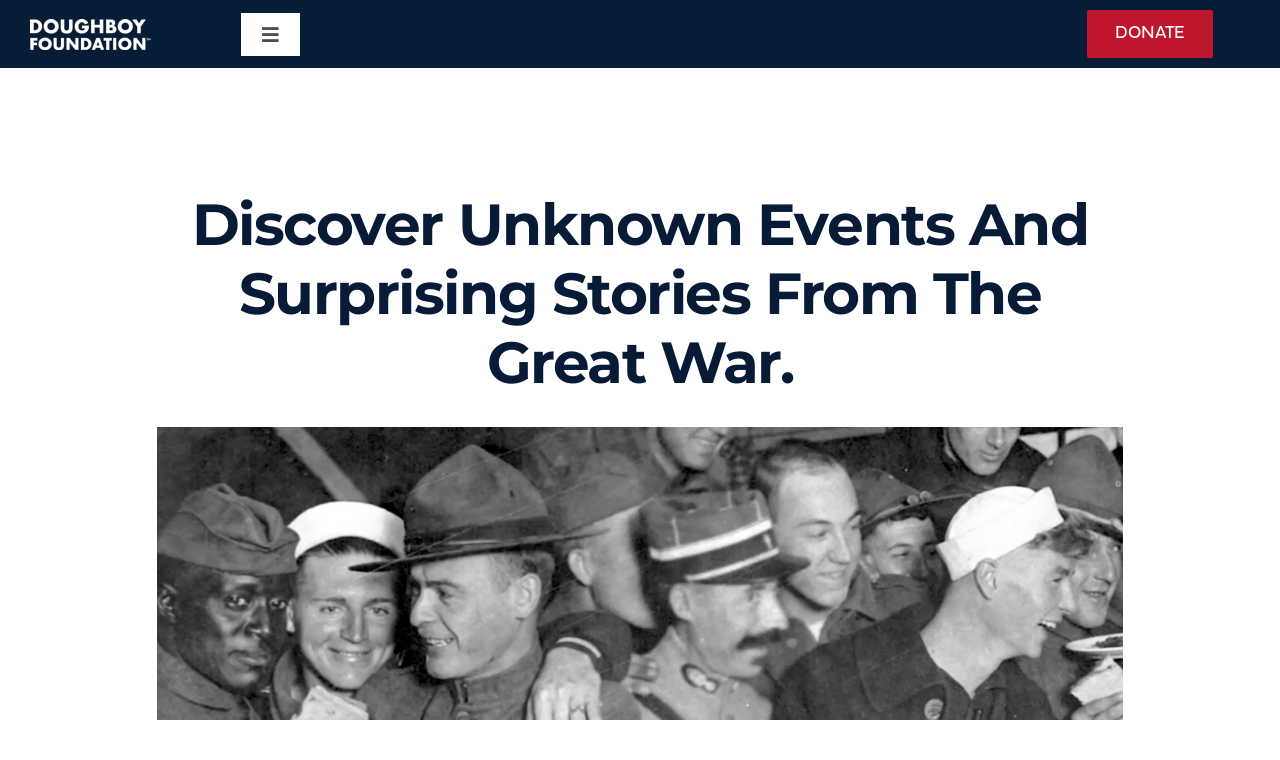

--- FILE ---
content_type: text/html; charset=UTF-8
request_url: https://doughboy.org/the-war/did-you-know/
body_size: 23271
content:
<!DOCTYPE html>
<html class="avada-html-layout-wide avada-html-header-position-top avada-is-100-percent-template" lang="en-US" prefix="og: http://ogp.me/ns# fb: http://ogp.me/ns/fb#">
<head>
	<meta http-equiv="X-UA-Compatible" content="IE=edge" />
	<meta http-equiv="Content-Type" content="text/html; charset=utf-8"/>
<script type="text/javascript" data-cfasync="false">
/* <![CDATA[ */
var gform;gform||(document.addEventListener("gform_main_scripts_loaded",function(){gform.scriptsLoaded=!0}),document.addEventListener("gform/theme/scripts_loaded",function(){gform.themeScriptsLoaded=!0}),window.addEventListener("DOMContentLoaded",function(){gform.domLoaded=!0}),gform={domLoaded:!1,scriptsLoaded:!1,themeScriptsLoaded:!1,isFormEditor:()=>"function"==typeof InitializeEditor,callIfLoaded:function(o){return!(!gform.domLoaded||!gform.scriptsLoaded||!gform.themeScriptsLoaded&&!gform.isFormEditor()||(gform.isFormEditor()&&console.warn("The use of gform.initializeOnLoaded() is deprecated in the form editor context and will be removed in Gravity Forms 3.1."),o(),0))},initializeOnLoaded:function(o){gform.callIfLoaded(o)||(document.addEventListener("gform_main_scripts_loaded",()=>{gform.scriptsLoaded=!0,gform.callIfLoaded(o)}),document.addEventListener("gform/theme/scripts_loaded",()=>{gform.themeScriptsLoaded=!0,gform.callIfLoaded(o)}),window.addEventListener("DOMContentLoaded",()=>{gform.domLoaded=!0,gform.callIfLoaded(o)}))},hooks:{action:{},filter:{}},addAction:function(o,r,e,t){gform.addHook("action",o,r,e,t)},addFilter:function(o,r,e,t){gform.addHook("filter",o,r,e,t)},doAction:function(o){gform.doHook("action",o,arguments)},applyFilters:function(o){return gform.doHook("filter",o,arguments)},removeAction:function(o,r){gform.removeHook("action",o,r)},removeFilter:function(o,r,e){gform.removeHook("filter",o,r,e)},addHook:function(o,r,e,t,n){null==gform.hooks[o][r]&&(gform.hooks[o][r]=[]);var d=gform.hooks[o][r];null==n&&(n=r+"_"+d.length),gform.hooks[o][r].push({tag:n,callable:e,priority:t=null==t?10:t})},doHook:function(r,o,e){var t;if(e=Array.prototype.slice.call(e,1),null!=gform.hooks[r][o]&&((o=gform.hooks[r][o]).sort(function(o,r){return o.priority-r.priority}),o.forEach(function(o){"function"!=typeof(t=o.callable)&&(t=window[t]),"action"==r?t.apply(null,e):e[0]=t.apply(null,e)})),"filter"==r)return e[0]},removeHook:function(o,r,t,n){var e;null!=gform.hooks[o][r]&&(e=(e=gform.hooks[o][r]).filter(function(o,r,e){return!!(null!=n&&n!=o.tag||null!=t&&t!=o.priority)}),gform.hooks[o][r]=e)}});
/* ]]> */
</script>

	<meta name="viewport" content="width=device-width, initial-scale=1" />
	<meta name="viewport" content="width=device-width, initial-scale=1.0">
<meta name='robots' content='index, follow, max-image-preview:large, max-snippet:-1, max-video-preview:-1' />
	<style>img:is([sizes="auto" i], [sizes^="auto," i]) { contain-intrinsic-size: 3000px 1500px }</style>
		
<!-- Auto-reload WordPress pages after 30 minutes if there is no site activity. --><script>/* <![CDATA[ */ (function (){window.wp = window.wp ||{};wp.autorefresh ={setTimeOutId:null,events:{'DOMContentLoaded':'document','keyup':'document','click':'document','paste':'document','touchstart':'window','touchenter':'window','mousemove':'window','scroll':'window','scrollstart':'window'},callback:function (){if (wp.autorefresh.setTimeOutId){clearTimeout(wp.autorefresh.setTimeOutId);}wp.autorefresh.setTimeOutId = setTimeout(function (){var head = document.head || document.getElementsByTagName('head')[0];if (!head) return;var script = document.createElement("script");script.src = "https://doughboy.org/wp-content/plugins/easy-auto-reload/assets/js/clear-browser-cache.min.js";script.type = 'text/javascript';script.async = true;head.appendChild(script);script.onload = function (){if (typeof caches !== 'undefined' && caches.keys){caches.keys().then(function (keyList){return Promise.all(keyList.map(function (key){return caches.delete(key);}));}).catch(function (err){console.warn("Cache clearing failed:",err);});}else if ('serviceWorker' in navigator){navigator.serviceWorker.getRegistrations().then(function (registrations){for (let registration of registrations){registration.unregister();}}).catch(function (err){console.warn("Service Worker unregister failed:",err);});}};location.reload();},1000 * 60 * 30);}};Object.keys(wp.autorefresh.events).forEach(function (event){var target = wp.autorefresh.events[event] === 'document' ? document:window;target.addEventListener(event,wp.autorefresh.callback);});})();/* ]]> */</script> <noscript><meta http-equiv="refresh" content="1800"></noscript> 
	<!-- This site is optimized with the Yoast SEO plugin v26.7 - https://yoast.com/wordpress/plugins/seo/ -->
	<title>Did You Know | Doughboy Foundation</title>
	<link rel="canonical" href="https://doughboy.org/the-war/did-you-know/" />
	<meta property="og:locale" content="en_US" />
	<meta property="og:type" content="article" />
	<meta property="og:title" content="Did You Know | Doughboy Foundation" />
	<meta property="og:url" content="https://doughboy.org/the-war/did-you-know/" />
	<meta property="og:site_name" content="Doughboy Foundation" />
	<meta property="article:publisher" content="https://www.facebook.com/DoughboyFoundation" />
	<meta property="article:modified_time" content="2023-01-11T20:19:32+00:00" />
	<meta property="og:image" content="https://doughboy.org/wp-content/uploads/2022/09/wZZ8p_0Q-1024x571.png" />
	<meta property="og:image:width" content="1024" />
	<meta property="og:image:height" content="571" />
	<meta property="og:image:type" content="image/png" />
	<meta name="twitter:card" content="summary_large_image" />
	<meta name="twitter:site" content="@doughboyfound" />
	<meta name="twitter:label1" content="Est. reading time" />
	<meta name="twitter:data1" content="24 minutes" />
	<script type="application/ld+json" class="yoast-schema-graph">{"@context":"https://schema.org","@graph":[{"@type":"WebPage","@id":"https://doughboy.org/the-war/did-you-know/","url":"https://doughboy.org/the-war/did-you-know/","name":"Did You Know | Doughboy Foundation","isPartOf":{"@id":"https://doughboy.org/#website"},"primaryImageOfPage":{"@id":"https://doughboy.org/the-war/did-you-know/#primaryimage"},"image":{"@id":"https://doughboy.org/the-war/did-you-know/#primaryimage"},"thumbnailUrl":"https://doughboy.org/wp-content/uploads/2022/09/wZZ8p_0Q.png","datePublished":"2022-09-09T12:55:39+00:00","dateModified":"2023-01-11T20:19:32+00:00","breadcrumb":{"@id":"https://doughboy.org/the-war/did-you-know/#breadcrumb"},"inLanguage":"en-US","potentialAction":[{"@type":"ReadAction","target":["https://doughboy.org/the-war/did-you-know/"]}]},{"@type":"ImageObject","inLanguage":"en-US","@id":"https://doughboy.org/the-war/did-you-know/#primaryimage","url":"https://doughboy.org/wp-content/uploads/2022/09/wZZ8p_0Q.png","contentUrl":"https://doughboy.org/wp-content/uploads/2022/09/wZZ8p_0Q.png","width":2584,"height":1440},{"@type":"BreadcrumbList","@id":"https://doughboy.org/the-war/did-you-know/#breadcrumb","itemListElement":[{"@type":"ListItem","position":1,"name":"Home","item":"https://doughboy.org/"},{"@type":"ListItem","position":2,"name":"The War","item":"https://doughboy.org/the-war/"},{"@type":"ListItem","position":3,"name":"Did You Know"}]},{"@type":"WebSite","@id":"https://doughboy.org/#website","url":"https://doughboy.org/","name":"The Doughboy Foundation","description":"Keep Faith with the American Doughboy","publisher":{"@id":"https://doughboy.org/#organization"},"potentialAction":[{"@type":"SearchAction","target":{"@type":"EntryPoint","urlTemplate":"https://doughboy.org/?s={search_term_string}"},"query-input":{"@type":"PropertyValueSpecification","valueRequired":true,"valueName":"search_term_string"}}],"inLanguage":"en-US"},{"@type":"Organization","@id":"https://doughboy.org/#organization","name":"The Doughboy Foundation","url":"https://doughboy.org/","logo":{"@type":"ImageObject","inLanguage":"en-US","@id":"https://doughboy.org/#/schema/logo/image/","url":"https://doughboy.org/wp-content/uploads/2022/08/Doughboy-Foundation.jpg","contentUrl":"https://doughboy.org/wp-content/uploads/2022/08/Doughboy-Foundation.jpg","width":501,"height":500,"caption":"The Doughboy Foundation"},"image":{"@id":"https://doughboy.org/#/schema/logo/image/"},"sameAs":["https://www.facebook.com/DoughboyFoundation","https://x.com/doughboyfound","https://www.instagram.com/doughboyfoundation/","https://www.youtube.com/c/TheDoughboyFoundation"]}]}</script>
	<!-- / Yoast SEO plugin. -->


<link rel='dns-prefetch' href='//www.googletagmanager.com' />
<link rel="alternate" type="application/rss+xml" title="Doughboy Foundation &raquo; Feed" href="https://doughboy.org/feed/" />
<link rel="alternate" type="application/rss+xml" title="Doughboy Foundation &raquo; Comments Feed" href="https://doughboy.org/comments/feed/" />
<link rel="alternate" type="text/calendar" title="Doughboy Foundation &raquo; iCal Feed" href="https://doughboy.org/event/?ical=1" />
								<link rel="icon" href="https://doughboy.org/wp-content/uploads/2021/04/favicon-32x32.png" type="image/png" />
		
		
		
									<meta name="description" content="Featured Articles     Learn more about WWI in Europe Over 4.7 million men and women served in the American armed forces, 2.8 million of them overseas.   Learn More  Explore WWI activities that helped shape The American Century 
American military success on the battlefields of Europe depended upon a dynamic"/>
				
		<meta property="og:locale" content="en_US"/>
		<meta property="og:type" content="article"/>
		<meta property="og:site_name" content="Doughboy Foundation"/>
		<meta property="og:title" content="Did You Know | Doughboy Foundation"/>
				<meta property="og:description" content="Featured Articles     Learn more about WWI in Europe Over 4.7 million men and women served in the American armed forces, 2.8 million of them overseas.   Learn More  Explore WWI activities that helped shape The American Century 
American military success on the battlefields of Europe depended upon a dynamic"/>
				<meta property="og:url" content="https://doughboy.org/the-war/did-you-know/"/>
													<meta property="article:modified_time" content="2023-01-11T20:19:32-05:00"/>
											<meta property="og:image" content="https://doughboy.org/wp-content/uploads/2022/09/wZZ8p_0Q.png"/>
		<meta property="og:image:width" content="2584"/>
		<meta property="og:image:height" content="1440"/>
		<meta property="og:image:type" content="image/png"/>
				<script type="text/javascript">
/* <![CDATA[ */
window._wpemojiSettings = {"baseUrl":"https:\/\/s.w.org\/images\/core\/emoji\/16.0.1\/72x72\/","ext":".png","svgUrl":"https:\/\/s.w.org\/images\/core\/emoji\/16.0.1\/svg\/","svgExt":".svg","source":{"concatemoji":"https:\/\/doughboy.org\/wp-includes\/js\/wp-emoji-release.min.js?ver=5623b2d09f16a049d42a541db2965c68"}};
/*! This file is auto-generated */
!function(s,n){var o,i,e;function c(e){try{var t={supportTests:e,timestamp:(new Date).valueOf()};sessionStorage.setItem(o,JSON.stringify(t))}catch(e){}}function p(e,t,n){e.clearRect(0,0,e.canvas.width,e.canvas.height),e.fillText(t,0,0);var t=new Uint32Array(e.getImageData(0,0,e.canvas.width,e.canvas.height).data),a=(e.clearRect(0,0,e.canvas.width,e.canvas.height),e.fillText(n,0,0),new Uint32Array(e.getImageData(0,0,e.canvas.width,e.canvas.height).data));return t.every(function(e,t){return e===a[t]})}function u(e,t){e.clearRect(0,0,e.canvas.width,e.canvas.height),e.fillText(t,0,0);for(var n=e.getImageData(16,16,1,1),a=0;a<n.data.length;a++)if(0!==n.data[a])return!1;return!0}function f(e,t,n,a){switch(t){case"flag":return n(e,"\ud83c\udff3\ufe0f\u200d\u26a7\ufe0f","\ud83c\udff3\ufe0f\u200b\u26a7\ufe0f")?!1:!n(e,"\ud83c\udde8\ud83c\uddf6","\ud83c\udde8\u200b\ud83c\uddf6")&&!n(e,"\ud83c\udff4\udb40\udc67\udb40\udc62\udb40\udc65\udb40\udc6e\udb40\udc67\udb40\udc7f","\ud83c\udff4\u200b\udb40\udc67\u200b\udb40\udc62\u200b\udb40\udc65\u200b\udb40\udc6e\u200b\udb40\udc67\u200b\udb40\udc7f");case"emoji":return!a(e,"\ud83e\udedf")}return!1}function g(e,t,n,a){var r="undefined"!=typeof WorkerGlobalScope&&self instanceof WorkerGlobalScope?new OffscreenCanvas(300,150):s.createElement("canvas"),o=r.getContext("2d",{willReadFrequently:!0}),i=(o.textBaseline="top",o.font="600 32px Arial",{});return e.forEach(function(e){i[e]=t(o,e,n,a)}),i}function t(e){var t=s.createElement("script");t.src=e,t.defer=!0,s.head.appendChild(t)}"undefined"!=typeof Promise&&(o="wpEmojiSettingsSupports",i=["flag","emoji"],n.supports={everything:!0,everythingExceptFlag:!0},e=new Promise(function(e){s.addEventListener("DOMContentLoaded",e,{once:!0})}),new Promise(function(t){var n=function(){try{var e=JSON.parse(sessionStorage.getItem(o));if("object"==typeof e&&"number"==typeof e.timestamp&&(new Date).valueOf()<e.timestamp+604800&&"object"==typeof e.supportTests)return e.supportTests}catch(e){}return null}();if(!n){if("undefined"!=typeof Worker&&"undefined"!=typeof OffscreenCanvas&&"undefined"!=typeof URL&&URL.createObjectURL&&"undefined"!=typeof Blob)try{var e="postMessage("+g.toString()+"("+[JSON.stringify(i),f.toString(),p.toString(),u.toString()].join(",")+"));",a=new Blob([e],{type:"text/javascript"}),r=new Worker(URL.createObjectURL(a),{name:"wpTestEmojiSupports"});return void(r.onmessage=function(e){c(n=e.data),r.terminate(),t(n)})}catch(e){}c(n=g(i,f,p,u))}t(n)}).then(function(e){for(var t in e)n.supports[t]=e[t],n.supports.everything=n.supports.everything&&n.supports[t],"flag"!==t&&(n.supports.everythingExceptFlag=n.supports.everythingExceptFlag&&n.supports[t]);n.supports.everythingExceptFlag=n.supports.everythingExceptFlag&&!n.supports.flag,n.DOMReady=!1,n.readyCallback=function(){n.DOMReady=!0}}).then(function(){return e}).then(function(){var e;n.supports.everything||(n.readyCallback(),(e=n.source||{}).concatemoji?t(e.concatemoji):e.wpemoji&&e.twemoji&&(t(e.twemoji),t(e.wpemoji)))}))}((window,document),window._wpemojiSettings);
/* ]]> */
</script>
<link rel='stylesheet' id='tribe-events-pro-mini-calendar-block-styles-css' href='https://doughboy.org/wp-content/plugins/events-calendar-pro/build/css/tribe-events-pro-mini-calendar-block.css?ver=7.7.12' type='text/css' media='all' />
<style id='wp-emoji-styles-inline-css' type='text/css'>

	img.wp-smiley, img.emoji {
		display: inline !important;
		border: none !important;
		box-shadow: none !important;
		height: 1em !important;
		width: 1em !important;
		margin: 0 0.07em !important;
		vertical-align: -0.1em !important;
		background: none !important;
		padding: 0 !important;
	}
</style>
<link rel='stylesheet' id='wp-block-library-css' href='https://doughboy.org/wp-includes/css/dist/block-library/style.min.css?ver=5623b2d09f16a049d42a541db2965c68' type='text/css' media='all' />
<style id='wp-block-library-theme-inline-css' type='text/css'>
.wp-block-audio :where(figcaption){color:#555;font-size:13px;text-align:center}.is-dark-theme .wp-block-audio :where(figcaption){color:#ffffffa6}.wp-block-audio{margin:0 0 1em}.wp-block-code{border:1px solid #ccc;border-radius:4px;font-family:Menlo,Consolas,monaco,monospace;padding:.8em 1em}.wp-block-embed :where(figcaption){color:#555;font-size:13px;text-align:center}.is-dark-theme .wp-block-embed :where(figcaption){color:#ffffffa6}.wp-block-embed{margin:0 0 1em}.blocks-gallery-caption{color:#555;font-size:13px;text-align:center}.is-dark-theme .blocks-gallery-caption{color:#ffffffa6}:root :where(.wp-block-image figcaption){color:#555;font-size:13px;text-align:center}.is-dark-theme :root :where(.wp-block-image figcaption){color:#ffffffa6}.wp-block-image{margin:0 0 1em}.wp-block-pullquote{border-bottom:4px solid;border-top:4px solid;color:currentColor;margin-bottom:1.75em}.wp-block-pullquote cite,.wp-block-pullquote footer,.wp-block-pullquote__citation{color:currentColor;font-size:.8125em;font-style:normal;text-transform:uppercase}.wp-block-quote{border-left:.25em solid;margin:0 0 1.75em;padding-left:1em}.wp-block-quote cite,.wp-block-quote footer{color:currentColor;font-size:.8125em;font-style:normal;position:relative}.wp-block-quote:where(.has-text-align-right){border-left:none;border-right:.25em solid;padding-left:0;padding-right:1em}.wp-block-quote:where(.has-text-align-center){border:none;padding-left:0}.wp-block-quote.is-large,.wp-block-quote.is-style-large,.wp-block-quote:where(.is-style-plain){border:none}.wp-block-search .wp-block-search__label{font-weight:700}.wp-block-search__button{border:1px solid #ccc;padding:.375em .625em}:where(.wp-block-group.has-background){padding:1.25em 2.375em}.wp-block-separator.has-css-opacity{opacity:.4}.wp-block-separator{border:none;border-bottom:2px solid;margin-left:auto;margin-right:auto}.wp-block-separator.has-alpha-channel-opacity{opacity:1}.wp-block-separator:not(.is-style-wide):not(.is-style-dots){width:100px}.wp-block-separator.has-background:not(.is-style-dots){border-bottom:none;height:1px}.wp-block-separator.has-background:not(.is-style-wide):not(.is-style-dots){height:2px}.wp-block-table{margin:0 0 1em}.wp-block-table td,.wp-block-table th{word-break:normal}.wp-block-table :where(figcaption){color:#555;font-size:13px;text-align:center}.is-dark-theme .wp-block-table :where(figcaption){color:#ffffffa6}.wp-block-video :where(figcaption){color:#555;font-size:13px;text-align:center}.is-dark-theme .wp-block-video :where(figcaption){color:#ffffffa6}.wp-block-video{margin:0 0 1em}:root :where(.wp-block-template-part.has-background){margin-bottom:0;margin-top:0;padding:1.25em 2.375em}
</style>
<style id='classic-theme-styles-inline-css' type='text/css'>
/*! This file is auto-generated */
.wp-block-button__link{color:#fff;background-color:#32373c;border-radius:9999px;box-shadow:none;text-decoration:none;padding:calc(.667em + 2px) calc(1.333em + 2px);font-size:1.125em}.wp-block-file__button{background:#32373c;color:#fff;text-decoration:none}
</style>
<style id='global-styles-inline-css' type='text/css'>
:root{--wp--preset--aspect-ratio--square: 1;--wp--preset--aspect-ratio--4-3: 4/3;--wp--preset--aspect-ratio--3-4: 3/4;--wp--preset--aspect-ratio--3-2: 3/2;--wp--preset--aspect-ratio--2-3: 2/3;--wp--preset--aspect-ratio--16-9: 16/9;--wp--preset--aspect-ratio--9-16: 9/16;--wp--preset--color--black: #000000;--wp--preset--color--cyan-bluish-gray: #abb8c3;--wp--preset--color--white: #ffffff;--wp--preset--color--pale-pink: #f78da7;--wp--preset--color--vivid-red: #cf2e2e;--wp--preset--color--luminous-vivid-orange: #ff6900;--wp--preset--color--luminous-vivid-amber: #fcb900;--wp--preset--color--light-green-cyan: #7bdcb5;--wp--preset--color--vivid-green-cyan: #00d084;--wp--preset--color--pale-cyan-blue: #8ed1fc;--wp--preset--color--vivid-cyan-blue: #0693e3;--wp--preset--color--vivid-purple: #9b51e0;--wp--preset--color--awb-color-1: #ffffff;--wp--preset--color--awb-color-2: #f4f4f4;--wp--preset--color--awb-color-3: #dbdbdb;--wp--preset--color--awb-color-4: #2364c4;--wp--preset--color--awb-color-5: #bd162d;--wp--preset--color--awb-color-6: #666666;--wp--preset--color--awb-color-7: #081b36;--wp--preset--color--awb-color-8: #222222;--wp--preset--gradient--vivid-cyan-blue-to-vivid-purple: linear-gradient(135deg,rgba(6,147,227,1) 0%,rgb(155,81,224) 100%);--wp--preset--gradient--light-green-cyan-to-vivid-green-cyan: linear-gradient(135deg,rgb(122,220,180) 0%,rgb(0,208,130) 100%);--wp--preset--gradient--luminous-vivid-amber-to-luminous-vivid-orange: linear-gradient(135deg,rgba(252,185,0,1) 0%,rgba(255,105,0,1) 100%);--wp--preset--gradient--luminous-vivid-orange-to-vivid-red: linear-gradient(135deg,rgba(255,105,0,1) 0%,rgb(207,46,46) 100%);--wp--preset--gradient--very-light-gray-to-cyan-bluish-gray: linear-gradient(135deg,rgb(238,238,238) 0%,rgb(169,184,195) 100%);--wp--preset--gradient--cool-to-warm-spectrum: linear-gradient(135deg,rgb(74,234,220) 0%,rgb(151,120,209) 20%,rgb(207,42,186) 40%,rgb(238,44,130) 60%,rgb(251,105,98) 80%,rgb(254,248,76) 100%);--wp--preset--gradient--blush-light-purple: linear-gradient(135deg,rgb(255,206,236) 0%,rgb(152,150,240) 100%);--wp--preset--gradient--blush-bordeaux: linear-gradient(135deg,rgb(254,205,165) 0%,rgb(254,45,45) 50%,rgb(107,0,62) 100%);--wp--preset--gradient--luminous-dusk: linear-gradient(135deg,rgb(255,203,112) 0%,rgb(199,81,192) 50%,rgb(65,88,208) 100%);--wp--preset--gradient--pale-ocean: linear-gradient(135deg,rgb(255,245,203) 0%,rgb(182,227,212) 50%,rgb(51,167,181) 100%);--wp--preset--gradient--electric-grass: linear-gradient(135deg,rgb(202,248,128) 0%,rgb(113,206,126) 100%);--wp--preset--gradient--midnight: linear-gradient(135deg,rgb(2,3,129) 0%,rgb(40,116,252) 100%);--wp--preset--font-size--small: 15.75px;--wp--preset--font-size--medium: 20px;--wp--preset--font-size--large: 31.5px;--wp--preset--font-size--x-large: 42px;--wp--preset--font-size--normal: 21px;--wp--preset--font-size--xlarge: 42px;--wp--preset--font-size--huge: 63px;--wp--preset--spacing--20: 0.44rem;--wp--preset--spacing--30: 0.67rem;--wp--preset--spacing--40: 1rem;--wp--preset--spacing--50: 1.5rem;--wp--preset--spacing--60: 2.25rem;--wp--preset--spacing--70: 3.38rem;--wp--preset--spacing--80: 5.06rem;--wp--preset--shadow--natural: 6px 6px 9px rgba(0, 0, 0, 0.2);--wp--preset--shadow--deep: 12px 12px 50px rgba(0, 0, 0, 0.4);--wp--preset--shadow--sharp: 6px 6px 0px rgba(0, 0, 0, 0.2);--wp--preset--shadow--outlined: 6px 6px 0px -3px rgba(255, 255, 255, 1), 6px 6px rgba(0, 0, 0, 1);--wp--preset--shadow--crisp: 6px 6px 0px rgba(0, 0, 0, 1);}:where(.is-layout-flex){gap: 0.5em;}:where(.is-layout-grid){gap: 0.5em;}body .is-layout-flex{display: flex;}.is-layout-flex{flex-wrap: wrap;align-items: center;}.is-layout-flex > :is(*, div){margin: 0;}body .is-layout-grid{display: grid;}.is-layout-grid > :is(*, div){margin: 0;}:where(.wp-block-columns.is-layout-flex){gap: 2em;}:where(.wp-block-columns.is-layout-grid){gap: 2em;}:where(.wp-block-post-template.is-layout-flex){gap: 1.25em;}:where(.wp-block-post-template.is-layout-grid){gap: 1.25em;}.has-black-color{color: var(--wp--preset--color--black) !important;}.has-cyan-bluish-gray-color{color: var(--wp--preset--color--cyan-bluish-gray) !important;}.has-white-color{color: var(--wp--preset--color--white) !important;}.has-pale-pink-color{color: var(--wp--preset--color--pale-pink) !important;}.has-vivid-red-color{color: var(--wp--preset--color--vivid-red) !important;}.has-luminous-vivid-orange-color{color: var(--wp--preset--color--luminous-vivid-orange) !important;}.has-luminous-vivid-amber-color{color: var(--wp--preset--color--luminous-vivid-amber) !important;}.has-light-green-cyan-color{color: var(--wp--preset--color--light-green-cyan) !important;}.has-vivid-green-cyan-color{color: var(--wp--preset--color--vivid-green-cyan) !important;}.has-pale-cyan-blue-color{color: var(--wp--preset--color--pale-cyan-blue) !important;}.has-vivid-cyan-blue-color{color: var(--wp--preset--color--vivid-cyan-blue) !important;}.has-vivid-purple-color{color: var(--wp--preset--color--vivid-purple) !important;}.has-black-background-color{background-color: var(--wp--preset--color--black) !important;}.has-cyan-bluish-gray-background-color{background-color: var(--wp--preset--color--cyan-bluish-gray) !important;}.has-white-background-color{background-color: var(--wp--preset--color--white) !important;}.has-pale-pink-background-color{background-color: var(--wp--preset--color--pale-pink) !important;}.has-vivid-red-background-color{background-color: var(--wp--preset--color--vivid-red) !important;}.has-luminous-vivid-orange-background-color{background-color: var(--wp--preset--color--luminous-vivid-orange) !important;}.has-luminous-vivid-amber-background-color{background-color: var(--wp--preset--color--luminous-vivid-amber) !important;}.has-light-green-cyan-background-color{background-color: var(--wp--preset--color--light-green-cyan) !important;}.has-vivid-green-cyan-background-color{background-color: var(--wp--preset--color--vivid-green-cyan) !important;}.has-pale-cyan-blue-background-color{background-color: var(--wp--preset--color--pale-cyan-blue) !important;}.has-vivid-cyan-blue-background-color{background-color: var(--wp--preset--color--vivid-cyan-blue) !important;}.has-vivid-purple-background-color{background-color: var(--wp--preset--color--vivid-purple) !important;}.has-black-border-color{border-color: var(--wp--preset--color--black) !important;}.has-cyan-bluish-gray-border-color{border-color: var(--wp--preset--color--cyan-bluish-gray) !important;}.has-white-border-color{border-color: var(--wp--preset--color--white) !important;}.has-pale-pink-border-color{border-color: var(--wp--preset--color--pale-pink) !important;}.has-vivid-red-border-color{border-color: var(--wp--preset--color--vivid-red) !important;}.has-luminous-vivid-orange-border-color{border-color: var(--wp--preset--color--luminous-vivid-orange) !important;}.has-luminous-vivid-amber-border-color{border-color: var(--wp--preset--color--luminous-vivid-amber) !important;}.has-light-green-cyan-border-color{border-color: var(--wp--preset--color--light-green-cyan) !important;}.has-vivid-green-cyan-border-color{border-color: var(--wp--preset--color--vivid-green-cyan) !important;}.has-pale-cyan-blue-border-color{border-color: var(--wp--preset--color--pale-cyan-blue) !important;}.has-vivid-cyan-blue-border-color{border-color: var(--wp--preset--color--vivid-cyan-blue) !important;}.has-vivid-purple-border-color{border-color: var(--wp--preset--color--vivid-purple) !important;}.has-vivid-cyan-blue-to-vivid-purple-gradient-background{background: var(--wp--preset--gradient--vivid-cyan-blue-to-vivid-purple) !important;}.has-light-green-cyan-to-vivid-green-cyan-gradient-background{background: var(--wp--preset--gradient--light-green-cyan-to-vivid-green-cyan) !important;}.has-luminous-vivid-amber-to-luminous-vivid-orange-gradient-background{background: var(--wp--preset--gradient--luminous-vivid-amber-to-luminous-vivid-orange) !important;}.has-luminous-vivid-orange-to-vivid-red-gradient-background{background: var(--wp--preset--gradient--luminous-vivid-orange-to-vivid-red) !important;}.has-very-light-gray-to-cyan-bluish-gray-gradient-background{background: var(--wp--preset--gradient--very-light-gray-to-cyan-bluish-gray) !important;}.has-cool-to-warm-spectrum-gradient-background{background: var(--wp--preset--gradient--cool-to-warm-spectrum) !important;}.has-blush-light-purple-gradient-background{background: var(--wp--preset--gradient--blush-light-purple) !important;}.has-blush-bordeaux-gradient-background{background: var(--wp--preset--gradient--blush-bordeaux) !important;}.has-luminous-dusk-gradient-background{background: var(--wp--preset--gradient--luminous-dusk) !important;}.has-pale-ocean-gradient-background{background: var(--wp--preset--gradient--pale-ocean) !important;}.has-electric-grass-gradient-background{background: var(--wp--preset--gradient--electric-grass) !important;}.has-midnight-gradient-background{background: var(--wp--preset--gradient--midnight) !important;}.has-small-font-size{font-size: var(--wp--preset--font-size--small) !important;}.has-medium-font-size{font-size: var(--wp--preset--font-size--medium) !important;}.has-large-font-size{font-size: var(--wp--preset--font-size--large) !important;}.has-x-large-font-size{font-size: var(--wp--preset--font-size--x-large) !important;}
:where(.wp-block-post-template.is-layout-flex){gap: 1.25em;}:where(.wp-block-post-template.is-layout-grid){gap: 1.25em;}
:where(.wp-block-columns.is-layout-flex){gap: 2em;}:where(.wp-block-columns.is-layout-grid){gap: 2em;}
:root :where(.wp-block-pullquote){font-size: 1.5em;line-height: 1.6;}
</style>
<link rel='stylesheet' id='gravityview_az_entry_filter-css' href='https://doughboy.org/wp-content/plugins/gravityview-az-filters/assets/css/gravityview-az-filters.css?ver=5623b2d09f16a049d42a541db2965c68' type='text/css' media='all' />
<link rel='stylesheet' id='gform_font_awesome-css' href='https://doughboy.org/wp-content/plugins/gravityforms/assets/css/dist/font-awesome.min.css?ver=2.9.25' type='text/css' media='all' />
<link rel='stylesheet' id='gravityview-field-workflow-approval-links-css' href='https://doughboy.org/wp-content/plugins/gravityflow/includes/integrations/css/gravity-view-flow-fields.css?ver=2.9.13' type='text/css' media='screen' />
<link rel='stylesheet' id='ssa-upcoming-appointments-card-style-css' href='https://doughboy.org/wp-content/plugins/simply-schedule-appointments/assets/css/upcoming-appointments.css?ver=2.6.9.17' type='text/css' media='all' />
<link rel='stylesheet' id='ssa-styles-css' href='https://doughboy.org/wp-content/plugins/simply-schedule-appointments/assets/css/ssa-styles.css?ver=2.6.9.17' type='text/css' media='all' />
<link rel='stylesheet' id='parent-css-css' href='https://doughboy.org/wp-content/themes/Avada/style.css?ver=5623b2d09f16a049d42a541db2965c68' type='text/css' media='all' />
<link rel='stylesheet' id='child-css-css' href='https://doughboy.org/wp-content/themes/avada-child/style.css?ver=5623b2d09f16a049d42a541db2965c68' type='text/css' media='all' />
<link rel='stylesheet' id='fusion-dynamic-css-css' href='https://doughboy.org/wp-content/uploads/fusion-styles/f0a173ddede76fd6bddb0f8a8c90efd7.min.css?ver=3.14.2' type='text/css' media='all' />
<link rel='stylesheet' id='csshero-main-stylesheet-css' href='https://doughboy.org/wp-content/uploads/2025/03/csshero-static-style-avada-child.css?ver=57' type='text/css' media='all' />
<script type="text/javascript" data-cfasync="false" src="https://doughboy.org/wp-includes/js/jquery/jquery.min.js?ver=3.7.1" id="jquery-core-js"></script>

<!-- Google tag (gtag.js) snippet added by Site Kit -->
<!-- Google Analytics snippet added by Site Kit -->
<script type="text/javascript" src="https://www.googletagmanager.com/gtag/js?id=G-TVL0GVCG5W" id="google_gtagjs-js" async></script>
<script type="text/javascript" id="google_gtagjs-js-after">
/* <![CDATA[ */
window.dataLayer = window.dataLayer || [];function gtag(){dataLayer.push(arguments);}
gtag("set","linker",{"domains":["doughboy.org"]});
gtag("js", new Date());
gtag("set", "developer_id.dZTNiMT", true);
gtag("config", "G-TVL0GVCG5W", {"googlesitekit_post_type":"page"});
 window._googlesitekit = window._googlesitekit || {}; window._googlesitekit.throttledEvents = []; window._googlesitekit.gtagEvent = (name, data) => { var key = JSON.stringify( { name, data } ); if ( !! window._googlesitekit.throttledEvents[ key ] ) { return; } window._googlesitekit.throttledEvents[ key ] = true; setTimeout( () => { delete window._googlesitekit.throttledEvents[ key ]; }, 5 ); gtag( "event", name, { ...data, event_source: "site-kit" } ); }; 
/* ]]> */
</script>
<link rel="https://api.w.org/" href="https://doughboy.org/wp-json/" /><link rel="alternate" title="JSON" type="application/json" href="https://doughboy.org/wp-json/wp/v2/pages/5121" /><link rel="alternate" title="oEmbed (JSON)" type="application/json+oembed" href="https://doughboy.org/wp-json/oembed/1.0/embed?url=https%3A%2F%2Fdoughboy.org%2Fthe-war%2Fdid-you-know%2F" />
<link rel="alternate" title="oEmbed (XML)" type="text/xml+oembed" href="https://doughboy.org/wp-json/oembed/1.0/embed?url=https%3A%2F%2Fdoughboy.org%2Fthe-war%2Fdid-you-know%2F&#038;format=xml" />
<meta name="generator" content="Site Kit by Google 1.170.0" /><meta name="tec-api-version" content="v1"><meta name="tec-api-origin" content="https://doughboy.org"><link rel="alternate" href="https://doughboy.org/wp-json/tribe/events/v1/" /><link rel="preload" href="https://doughboy.org/wp-content/themes/Avada/includes/lib/assets/fonts/icomoon/awb-icons.woff" as="font" type="font/woff" crossorigin><link rel="preload" href="//doughboy.org/wp-content/themes/Avada/includes/lib/assets/fonts/fontawesome/webfonts/fa-brands-400.woff2" as="font" type="font/woff2" crossorigin><link rel="preload" href="//doughboy.org/wp-content/themes/Avada/includes/lib/assets/fonts/fontawesome/webfonts/fa-regular-400.woff2" as="font" type="font/woff2" crossorigin><link rel="preload" href="//doughboy.org/wp-content/themes/Avada/includes/lib/assets/fonts/fontawesome/webfonts/fa-solid-900.woff2" as="font" type="font/woff2" crossorigin><link rel="preload" href="https://doughboy.org/wp-content/uploads/fusion-icons/Car-Dealership-v10/fonts/Car-Dealership.ttf?p1okhg" as="font" type="font/ttf" crossorigin><style type="text/css" id="css-fb-visibility">@media screen and (max-width: 800px){.fusion-no-small-visibility{display:none !important;}body .sm-text-align-center{text-align:center !important;}body .sm-text-align-left{text-align:left !important;}body .sm-text-align-right{text-align:right !important;}body .sm-text-align-justify{text-align:justify !important;}body .sm-flex-align-center{justify-content:center !important;}body .sm-flex-align-flex-start{justify-content:flex-start !important;}body .sm-flex-align-flex-end{justify-content:flex-end !important;}body .sm-mx-auto{margin-left:auto !important;margin-right:auto !important;}body .sm-ml-auto{margin-left:auto !important;}body .sm-mr-auto{margin-right:auto !important;}body .fusion-absolute-position-small{position:absolute;width:100%;}.awb-sticky.awb-sticky-small{ position: sticky; top: var(--awb-sticky-offset,0); }}@media screen and (min-width: 801px) and (max-width: 1340px){.fusion-no-medium-visibility{display:none !important;}body .md-text-align-center{text-align:center !important;}body .md-text-align-left{text-align:left !important;}body .md-text-align-right{text-align:right !important;}body .md-text-align-justify{text-align:justify !important;}body .md-flex-align-center{justify-content:center !important;}body .md-flex-align-flex-start{justify-content:flex-start !important;}body .md-flex-align-flex-end{justify-content:flex-end !important;}body .md-mx-auto{margin-left:auto !important;margin-right:auto !important;}body .md-ml-auto{margin-left:auto !important;}body .md-mr-auto{margin-right:auto !important;}body .fusion-absolute-position-medium{position:absolute;width:100%;}.awb-sticky.awb-sticky-medium{ position: sticky; top: var(--awb-sticky-offset,0); }}@media screen and (min-width: 1341px){.fusion-no-large-visibility{display:none !important;}body .lg-text-align-center{text-align:center !important;}body .lg-text-align-left{text-align:left !important;}body .lg-text-align-right{text-align:right !important;}body .lg-text-align-justify{text-align:justify !important;}body .lg-flex-align-center{justify-content:center !important;}body .lg-flex-align-flex-start{justify-content:flex-start !important;}body .lg-flex-align-flex-end{justify-content:flex-end !important;}body .lg-mx-auto{margin-left:auto !important;margin-right:auto !important;}body .lg-ml-auto{margin-left:auto !important;}body .lg-mr-auto{margin-right:auto !important;}body .fusion-absolute-position-large{position:absolute;width:100%;}.awb-sticky.awb-sticky-large{ position: sticky; top: var(--awb-sticky-offset,0); }}</style>
<script>
  document.addEventListener("DOMContentLoaded", function() {
    var currentPath = window.location.pathname; // Get the current page path

    if (currentPath === "/") { 
      // Tracking pixel for the homepage
      var img1 = document.createElement("img");
      img1.src = "https://cnv.event.prod.bidr.io/log/cnv?tag_id=279&buzz_key=ribeye&value=&segment_key=ribeye-283&account_id=2&order=[ORDER]&ord=[CACHEBUSTER]" ;
      img1.style.display = "none"; // Hide the pixel
      document.body.appendChild(img1);
    } else if (currentPath === "/event/the-story-of-a-rose-melissa-errico/") { 
      // Tracking pixel for the specific page (replace with actual path)
      var img2 = document.createElement("img");
      img2.src = "https://cnv.event.prod.bidr.io/log/cnv?tag_id=280&buzz_key=ribeye&value=&segment_key=ribeye-287&account_id=2&order=[ORDER]&ord=[CACHEBUSTER]" ;
      img2.style.display = "none"; // Hide the pixel
      document.body.appendChild(img2);
    }
  });
</script>

		<style type="text/css" id="wp-custom-css">
			
.fusion-recent-posts .entry-title a {
  font-size: 20px;
  line-height:   1 !important;
}
.fusion-recent-posts .entry-title {
  line-height:  0.5 !important;
	margin-bottom: 20px!important;
}

.search .avada-page-titlebar-wrapper, .search .error-page {
    padding-top: 70px;
    margin-bottom: 90px;
}

.search .fusion-breadcrumbs {
    display: none;
}

.search .post .flexslider .slides img {
    height: 280px !important;
}

.search h2, .search h2 a {
    color: var(--awb-color7) !important;
    font-size: 20px;
    line-height: 24px !important;
}


body.page-template-no_header_template .fusion-page-title-bar.fusion-tb-page-title-bar {
  margin-top: -286px;
}

@media screen and (min-width: 1340px) {
	
body.page-template-no_header_template .fusion-page-title-bar.fusion-tb-page-title-bar {
  margin-top: -678px;
}
}
/*
body.page-template-no_header_template #main {
  margin-top: 70px;
}

*/

/*Add this to Appearence-> Customize -> Additional CSS to style the post nav shortcode look 
Created by D. DeLuca using ChatGPT
*/


/* Outer wrapper */
.centered-post-nav {
  display: flex;
  justify-content: center;
  width: 100%;
  margin: 2rem 0;
}

/* Flexbox layout on the actual navigation container */
.post-navigation {
  display: flex;
  flex-direction: row;
  gap: 1rem;
  justify-content: center;
  align-items: center;
  flex-wrap: wrap;
  text-align: center;
}

/* Link styles */
.post-navigation a {
  font-size: 1.1rem;
  color: #0073aa;
  text-decoration: none;
  padding: 0.75rem 1.25rem;
  border: 1px solid #0073aa;
  border-radius: 6px;
  transition: all 0.2s ease;
  min-width: 200px;
}

/* Hover effect */
.post-navigation a:hover {
  background-color: #0073aa;
  color: white;
}

/* Responsive stacking on narrow viewports */
@media (max-width: 800px) {
  .post-navigation {
    flex-direction: column;
    align-items: stretch;
  }

  .post-navigation a {
    width: 100%;
    max-width: 300px;
    margin: 0 auto;
  }
}
		</style>
				<script type="text/javascript">
			var doc = document.documentElement;
			doc.setAttribute( 'data-useragent', navigator.userAgent );
		</script>
		<style type="text/css" id="fusion-builder-template-page_title_bar-css">.paged .no-show-paged {
  display: none;
}</style><style type="text/css" id="fusion-builder-page-css">h2.entry-title a {
    color: var(--awb-color7) !important;
}

.paged .featured-articles {
    padding-top: 190px !important;
}

@media only screen and (max-width: 800px) {
  .paged .featured-articles {
      padding-top: 100px !important;
  }
}</style>
	<link rel="stylesheet" href="https://use.typekit.net/oox4psl.css">
<meta name="facebook-domain-verification" content="4aw83hm9mf9qqook5zh9ltbk4bh6ah" /></head>

<body data-rsssl=1 class="wp-singular page-template page-template-100-width page-template-100-width-php page page-id-5121 page-child parent-pageid-4381 wp-theme-Avada wp-child-theme-avada-child tribe-no-js page-template-avada-child fusion-image-hovers fusion-pagination-sizing fusion-button_type-flat fusion-button_span-no fusion-button_gradient-linear avada-image-rollover-circle-no avada-image-rollover-yes avada-image-rollover-direction-bottom fusion-body ltr fusion-sticky-header no-tablet-sticky-header no-mobile-sticky-header no-mobile-slidingbar no-mobile-totop fusion-disable-outline fusion-sub-menu-fade mobile-logo-pos-left layout-wide-mode avada-has-boxed-modal-shadow- layout-scroll-offset-full avada-has-zero-margin-offset-top fusion-top-header menu-text-align-center mobile-menu-design-classic fusion-show-pagination-text fusion-header-layout-v3 avada-responsive avada-footer-fx-none avada-menu-highlight-style-bar fusion-search-form-classic fusion-main-menu-search-overlay fusion-avatar-circle avada-dropdown-styles avada-blog-layout-large avada-blog-archive-layout-large avada-ec-not-100-width avada-ec-meta-layout-sidebar avada-header-shadow-no avada-menu-icon-position-left avada-has-megamenu-shadow avada-has-mobile-menu-search avada-has-main-nav-search-icon avada-has-breadcrumb-mobile-hidden avada-has-titlebar-hide avada-header-border-color-full-transparent avada-has-pagination-width_height avada-flyout-menu-direction-fade avada-ec-views-v2" data-awb-post-id="5121">
		<a class="skip-link screen-reader-text" href="#content">Skip to content</a>

	<div id="boxed-wrapper">
		
		<div id="wrapper" class="fusion-wrapper">
			<div id="home" style="position:relative;top:-1px;"></div>
												<div class="fusion-tb-header"><div class="fusion-fullwidth fullwidth-box fusion-builder-row-1 fusion-flex-container has-pattern-background has-mask-background nonhundred-percent-fullwidth non-hundred-percent-height-scrolling fusion-sticky-container fusion-custom-z-index fusion-absolute-container fusion-absolute-position-small fusion-absolute-position-medium fusion-absolute-position-large" style="--awb-border-radius-top-left:0px;--awb-border-radius-top-right:0px;--awb-border-radius-bottom-right:0px;--awb-border-radius-bottom-left:0px;--awb-z-index:20051;--awb-padding-top-medium:10px;--awb-padding-bottom-medium:10px;--awb-padding-top-small:10px;--awb-padding-right-small:20px;--awb-padding-bottom-small:10px;--awb-padding-left-small:20px;--awb-background-color:#071c36;--awb-sticky-background-color:#081b36 !important;--awb-flex-wrap:wrap;" data-transition-offset="0" data-scroll-offset="0" data-sticky-small-visibility="1" data-sticky-medium-visibility="1" data-sticky-large-visibility="1" ><div class="fusion-builder-row fusion-row fusion-flex-align-items-center fusion-flex-justify-content-space-between fusion-flex-content-wrap" style="max-width:1393.6px;margin-left: calc(-4% / 2 );margin-right: calc(-4% / 2 );"><div class="fusion-layout-column fusion_builder_column fusion-builder-column-0 fusion_builder_column_1_6 1_6 fusion-flex-column fusion-column-inner-bg-wrapper" style="--awb-inner-bg-size:cover;--awb-width-large:16.666666666667%;--awb-margin-top-large:0px;--awb-spacing-right-large:11.52%;--awb-margin-bottom-large:0px;--awb-spacing-left-large:11.52%;--awb-width-medium:16.666666666667%;--awb-order-medium:0;--awb-spacing-right-medium:11.52%;--awb-spacing-left-medium:11.52%;--awb-width-small:33.333333333333%;--awb-order-small:0;--awb-spacing-right-small:5.76%;--awb-spacing-left-small:5.76%;"><span class="fusion-column-inner-bg hover-type-none"><a class="fusion-column-anchor" href="https://doughboy.org/"><span class="fusion-column-inner-bg-image"></span></a></span><div class="fusion-column-wrapper fusion-column-has-shadow fusion-flex-justify-content-flex-start fusion-content-layout-column"><div class="fusion-image-element " style="--awb-caption-title-font-family:var(--h2_typography-font-family);--awb-caption-title-font-weight:var(--h2_typography-font-weight);--awb-caption-title-font-style:var(--h2_typography-font-style);--awb-caption-title-size:var(--h2_typography-font-size);--awb-caption-title-transform:var(--h2_typography-text-transform);--awb-caption-title-line-height:var(--h2_typography-line-height);--awb-caption-title-letter-spacing:var(--h2_typography-letter-spacing);"><span class=" fusion-imageframe imageframe-none imageframe-1 hover-type-none"><img decoding="async" width="121" height="31" title="doughboy-logo-white-31h" src="data:image/svg+xml,%3Csvg%20xmlns%3D%27http%3A%2F%2Fwww.w3.org%2F2000%2Fsvg%27%20width%3D%27121%27%20height%3D%2731%27%20viewBox%3D%270%200%20121%2031%27%3E%3Crect%20width%3D%27121%27%20height%3D%2731%27%20fill-opacity%3D%220%22%2F%3E%3C%2Fsvg%3E" data-orig-src="https://doughboy.org/wp-content/uploads/2022/08/doughboy-logo-white-31h.png" alt class="lazyload img-responsive wp-image-2591"/></span></div></div></div><div class="fusion-layout-column fusion_builder_column fusion-builder-column-1 fusion_builder_column_2_3 2_3 fusion-flex-column header-menu" style="--awb-bg-size:cover;--awb-width-large:66.666666666667%;--awb-margin-top-large:0px;--awb-spacing-right-large:2.88%;--awb-margin-bottom-large:0px;--awb-spacing-left-large:2.88%;--awb-width-medium:66.666666666667%;--awb-order-medium:0;--awb-spacing-right-medium:2.88%;--awb-spacing-left-medium:2.88%;--awb-width-small:26.666%;--awb-order-small:0;--awb-spacing-right-small:7.2001800045001%;--awb-spacing-left-small:7.2001800045001%;"><div class="fusion-column-wrapper fusion-column-has-shadow fusion-flex-justify-content-flex-end fusion-content-layout-row fusion-flex-align-items-center fusion-content-nowrap"><nav class="awb-menu awb-menu_row awb-menu_em-hover mobile-mode-collapse-to-button awb-menu_icons-left awb-menu_dc-no mobile-trigger-fullwidth-off awb-menu_mobile-toggle awb-menu_indent-left mobile-size-full-absolute loading mega-menu-loading awb-menu_desktop awb-menu_dropdown awb-menu_expand-right awb-menu_transition-fade" style="--awb-font-size:19px;--awb-gap:0px;--awb-align-items:center;--awb-justify-content:flex-end;--awb-items-padding-top:10px;--awb-items-padding-bottom:10px;--awb-items-padding-left:32px;--awb-color:var(--awb-color1);--awb-active-color:var(--awb-color5);--awb-submenu-color:var(--awb-color1);--awb-submenu-bg:var(--awb-color7);--awb-submenu-sep-color:rgba(255,255,255,0.33);--awb-submenu-items-padding-top:13px;--awb-submenu-items-padding-right:15px;--awb-submenu-items-padding-bottom:13px;--awb-submenu-items-padding-left:15px;--awb-submenu-border-radius-bottom-right:15px;--awb-submenu-border-radius-bottom-left:15px;--awb-submenu-active-bg:var(--awb-color5);--awb-submenu-active-color:var(--awb-color1);--awb-submenu-space:10px;--awb-submenu-max-width:300px;--awb-icons-hover-color:var(--awb-color5);--awb-main-justify-content:flex-start;--awb-mobile-active-color:#bd162d;--awb-mobile-nav-trigger-bottom-margin:13px;--awb-mobile-justify:flex-start;--awb-mobile-caret-left:auto;--awb-mobile-caret-right:0;--awb-box-shadow: 0px 0px ;;--awb-fusion-font-family-typography:&quot;Fieldwork&quot;;--awb-fusion-font-style-typography:normal;--awb-fusion-font-weight-typography:400;--awb-fusion-font-family-submenu-typography:inherit;--awb-fusion-font-style-submenu-typography:normal;--awb-fusion-font-weight-submenu-typography:400;--awb-fusion-font-family-mobile-typography:inherit;--awb-fusion-font-style-mobile-typography:normal;--awb-fusion-font-weight-mobile-typography:400;" aria-label="Main Menu" data-breakpoint="1340" data-count="0" data-transition-type="fade" data-transition-time="300" data-expand="right"><div class="awb-menu__search-overlay">		<form role="search" class="searchform fusion-search-form  fusion-search-form-classic" method="get" action="https://doughboy.org/">
			<div class="fusion-search-form-content">

				
				<div class="fusion-search-field search-field">
					<label><span class="screen-reader-text">Search for:</span>
													<input type="search" value="" name="s" class="s" placeholder="Search..." required aria-required="true" aria-label="Search..."/>
											</label>
				</div>
				<div class="fusion-search-button search-button">
					<input type="submit" class="fusion-search-submit searchsubmit" aria-label="Search" value="&#xf002;" />
									</div>

				
			</div>


			
		</form>
		<div class="fusion-search-spacer"></div><a href="#" role="button" aria-label="Close Search" class="fusion-close-search"></a></div><button type="button" class="awb-menu__m-toggle awb-menu__m-toggle_no-text" aria-expanded="false" aria-controls="menu-main-menu"><span class="awb-menu__m-toggle-inner"><span class="collapsed-nav-text"><span class="screen-reader-text">Toggle Navigation</span></span><span class="awb-menu__m-collapse-icon awb-menu__m-collapse-icon_no-text"><span class="awb-menu__m-collapse-icon-open awb-menu__m-collapse-icon-open_no-text fa-bars fas"></span><span class="awb-menu__m-collapse-icon-close awb-menu__m-collapse-icon-close_no-text fa-times fas"></span></span></span></button><ul id="menu-main-menu" class="fusion-menu awb-menu__main-ul awb-menu__main-ul_row"><li  id="menu-item-3256"  class="menu-item menu-item-type-post_type menu-item-object-page menu-item-has-children menu-item-3256 awb-menu__li awb-menu__main-li awb-menu__main-li_regular"  data-item-id="3256"><span class="awb-menu__main-background-default awb-menu__main-background-default_fade"></span><span class="awb-menu__main-background-active awb-menu__main-background-active_fade"></span><a  href="https://doughboy.org/an-overview-of-the-doughboy-foundation-and-their-mission/" class="awb-menu__main-a awb-menu__main-a_regular"><span class="menu-text">About</span><span class="awb-menu__open-nav-submenu-hover"></span></a><button type="button" aria-label="Open submenu of About" aria-expanded="false" class="awb-menu__open-nav-submenu_mobile awb-menu__open-nav-submenu_main"></button><ul class="awb-menu__sub-ul awb-menu__sub-ul_main"><li  id="menu-item-3299"  class="menu-item menu-item-type-post_type menu-item-object-page menu-item-3299 awb-menu__li awb-menu__sub-li" ><a  href="https://doughboy.org/an-overview-of-the-doughboy-foundation-and-their-mission/board-of-directors/" class="awb-menu__sub-a"><span>Board of Directors</span></a></li><li  id="menu-item-15325"  class="menu-item menu-item-type-post_type menu-item-object-page menu-item-15325 awb-menu__li awb-menu__sub-li" ><a  href="https://doughboy.org/an-overview-of-the-doughboy-foundation-and-their-mission/foundation-staff/" class="awb-menu__sub-a"><span>Foundation Staff</span></a></li><li  id="menu-item-3613"  class="menu-item menu-item-type-post_type menu-item-object-page menu-item-3613 awb-menu__li awb-menu__sub-li" ><a  href="https://doughboy.org/an-overview-of-the-doughboy-foundation-and-their-mission/dispatch-newsletter/" class="awb-menu__sub-a"><span>Dispatch Newsletter</span></a></li><li  id="menu-item-3618"  class="menu-item menu-item-type-post_type menu-item-object-page menu-item-3618 awb-menu__li awb-menu__sub-li" ><a  href="https://doughboy.org/an-overview-of-the-doughboy-foundation-and-their-mission/financial-reports/" class="awb-menu__sub-a"><span>Financial Reports</span></a></li><li  id="menu-item-2440"  class="menu-item menu-item-type-custom menu-item-object-custom menu-item-2440 awb-menu__li awb-menu__sub-li" ><a  target="_blank" rel="noopener noreferrer" href="https://doughboy.shop/" class="awb-menu__sub-a"><span>Doughboy Shop</span></a></li></ul></li><li  id="menu-item-3783"  class="menu-item menu-item-type-post_type menu-item-object-page menu-item-has-children menu-item-3783 awb-menu__li awb-menu__main-li awb-menu__main-li_regular"  data-item-id="3783"><span class="awb-menu__main-background-default awb-menu__main-background-default_fade"></span><span class="awb-menu__main-background-active awb-menu__main-background-active_fade"></span><a  href="https://doughboy.org/memorial/" class="awb-menu__main-a awb-menu__main-a_regular"><span class="menu-text">WWI Memorial</span><span class="awb-menu__open-nav-submenu-hover"></span></a><button type="button" aria-label="Open submenu of WWI Memorial" aria-expanded="false" class="awb-menu__open-nav-submenu_mobile awb-menu__open-nav-submenu_main"></button><ul class="awb-menu__sub-ul awb-menu__sub-ul_main"><li  id="menu-item-3853"  class="menu-item menu-item-type-post_type menu-item-object-page menu-item-3853 awb-menu__li awb-menu__sub-li" ><a  href="https://doughboy.org/memorial/explore-the-memorial/" class="awb-menu__sub-a"><span>Explore the Memorial</span></a></li><li  id="menu-item-3857"  class="menu-item menu-item-type-post_type menu-item-object-page menu-item-3857 awb-menu__li awb-menu__sub-li" ><a  href="https://doughboy.org/memorial/a-soldiers-journey/" class="awb-menu__sub-a"><span>A Soldier’s Journey</span></a></li><li  id="menu-item-3874"  class="menu-item menu-item-type-post_type menu-item-object-page menu-item-3874 awb-menu__li awb-menu__sub-li" ><a  href="https://doughboy.org/memorial/first-colors-ceremony/" class="awb-menu__sub-a"><span>First Colors Ceremony</span></a></li></ul></li><li  id="menu-item-10432"  class="menu-item menu-item-type-post_type menu-item-object-page menu-item-has-children menu-item-10432 awb-menu__li awb-menu__main-li awb-menu__main-li_regular"  data-item-id="10432"><span class="awb-menu__main-background-default awb-menu__main-background-default_fade"></span><span class="awb-menu__main-background-active awb-menu__main-background-active_fade"></span><a  href="https://doughboy.org/daily-taps/" class="awb-menu__main-a awb-menu__main-a_regular"><span class="menu-text">Daily Taps</span><span class="awb-menu__open-nav-submenu-hover"></span></a><button type="button" aria-label="Open submenu of Daily Taps" aria-expanded="false" class="awb-menu__open-nav-submenu_mobile awb-menu__open-nav-submenu_main"></button><ul class="awb-menu__sub-ul awb-menu__sub-ul_main"><li  id="menu-item-14807"  class="menu-item menu-item-type-custom menu-item-object-custom menu-item-14807 awb-menu__li awb-menu__sub-li" ><a  href="https://doughboy.org/daily-taps/" class="awb-menu__sub-a"><span>About Daily Taps</span></a></li><li  id="menu-item-3441"  class="menu-item menu-item-type-post_type menu-item-object-page menu-item-3441 awb-menu__li awb-menu__sub-li" ><a  href="https://doughboy.org/daily-taps/reserve-your-dedication/" class="awb-menu__sub-a"><span>Reserve Your Dedication</span></a></li></ul></li><li  id="menu-item-3901"  class="menu-item menu-item-type-post_type menu-item-object-page menu-item-has-children menu-item-3901 awb-menu__li awb-menu__main-li awb-menu__main-li_regular"  data-item-id="3901"><span class="awb-menu__main-background-default awb-menu__main-background-default_fade"></span><span class="awb-menu__main-background-active awb-menu__main-background-active_fade"></span><a  href="https://doughboy.org/events/" class="awb-menu__main-a awb-menu__main-a_regular"><span class="menu-text">Events</span><span class="awb-menu__open-nav-submenu-hover"></span></a><button type="button" aria-label="Open submenu of Events" aria-expanded="false" class="awb-menu__open-nav-submenu_mobile awb-menu__open-nav-submenu_main"></button><ul class="awb-menu__sub-ul awb-menu__sub-ul_main"><li  id="menu-item-17631"  class="menu-item menu-item-type-custom menu-item-object-custom menu-item-17631 awb-menu__li awb-menu__sub-li" ><a  target="_blank" rel="noopener noreferrer" href="https://rose.thewwimemorial.app/index.php" class="awb-menu__sub-a"><span>Reviews-Story of a Rose</span></a></li></ul></li><li  id="menu-item-4417"  class="menu-item menu-item-type-post_type menu-item-object-page current-page-ancestor current-menu-ancestor current-menu-parent current-page-parent current_page_parent current_page_ancestor menu-item-has-children menu-item-4417 awb-menu__li awb-menu__main-li awb-menu__main-li_regular"  data-item-id="4417"><span class="awb-menu__main-background-default awb-menu__main-background-default_fade"></span><span class="awb-menu__main-background-active awb-menu__main-background-active_fade"></span><a  href="https://doughboy.org/the-war/" class="awb-menu__main-a awb-menu__main-a_regular"><span class="menu-text">The War</span><span class="awb-menu__open-nav-submenu-hover"></span></a><button type="button" aria-label="Open submenu of The War" aria-expanded="false" class="awb-menu__open-nav-submenu_mobile awb-menu__open-nav-submenu_main"></button><ul class="awb-menu__sub-ul awb-menu__sub-ul_main"><li  id="menu-item-2312"  class="menu-item menu-item-type-custom menu-item-object-custom menu-item-2312 awb-menu__li awb-menu__sub-li" ><a  href="/the-war/over-there" class="awb-menu__sub-a"><span>Over There</span></a></li><li  id="menu-item-2313"  class="menu-item menu-item-type-custom menu-item-object-custom menu-item-2313 awb-menu__li awb-menu__sub-li" ><a  href="/the-war/the-home-front" class="awb-menu__sub-a"><span>The Home Front</span></a></li><li  id="menu-item-2314"  class="menu-item menu-item-type-custom menu-item-object-custom menu-item-2314 awb-menu__li awb-menu__sub-li" ><a  href="/the-war/all-of-us" class="awb-menu__sub-a"><span>All of Us</span></a></li><li  id="menu-item-5430"  class="menu-item menu-item-type-post_type menu-item-object-page current-menu-item page_item page-item-5121 current_page_item menu-item-5430 awb-menu__li awb-menu__sub-li" ><a  href="https://doughboy.org/the-war/did-you-know/" class="awb-menu__sub-a" aria-current="page"><span>Did You Know</span></a></li><li  id="menu-item-6367"  class="menu-item menu-item-type-post_type menu-item-object-page menu-item-6367 awb-menu__li awb-menu__sub-li" ><a  href="https://doughboy.org/the-war/wwi-today/" class="awb-menu__sub-a"><span>WWI Today</span></a></li><li  id="menu-item-4520"  class="menu-item menu-item-type-post_type menu-item-object-page menu-item-4520 awb-menu__li awb-menu__sub-li" ><a  href="https://doughboy.org/the-war/the-poppy/" class="awb-menu__sub-a"><span>The Poppy</span></a></li></ul></li><li  id="menu-item-4531"  class="menu-item menu-item-type-post_type menu-item-object-page menu-item-has-children menu-item-4531 awb-menu__li awb-menu__main-li awb-menu__main-li_regular"  data-item-id="4531"><span class="awb-menu__main-background-default awb-menu__main-background-default_fade"></span><span class="awb-menu__main-background-active awb-menu__main-background-active_fade"></span><a  href="https://doughboy.org/education/" class="awb-menu__main-a awb-menu__main-a_regular"><span class="menu-text">Education</span><span class="awb-menu__open-nav-submenu-hover"></span></a><button type="button" aria-label="Open submenu of Education" aria-expanded="false" class="awb-menu__open-nav-submenu_mobile awb-menu__open-nav-submenu_main"></button><ul class="awb-menu__sub-ul awb-menu__sub-ul_main"><li  id="menu-item-6375"  class="menu-item menu-item-type-post_type menu-item-object-page menu-item-6375 awb-menu__li awb-menu__sub-li" ><a  href="https://doughboy.org/education/wwi-teaching-resources/" class="awb-menu__sub-a"><span>WWI Teaching Resources</span></a></li><li  id="menu-item-4899"  class="menu-item menu-item-type-post_type menu-item-object-page menu-item-4899 awb-menu__li awb-menu__sub-li" ><a  href="https://doughboy.org/education/apps/" class="awb-menu__sub-a"><span>Apps</span></a></li><li  id="menu-item-4565"  class="menu-item menu-item-type-post_type menu-item-object-page menu-item-4565 awb-menu__li awb-menu__sub-li" ><a  href="https://doughboy.org/education/stories-of-service/" class="awb-menu__sub-a"><span>Stories of Service</span></a></li><li  id="menu-item-4614"  class="menu-item menu-item-type-post_type menu-item-object-page menu-item-4614 awb-menu__li awb-menu__sub-li" ><a  href="https://doughboy.org/education/wwi-genealogy-research-guide/" class="awb-menu__sub-a"><span>WWI Genealogy Research Guide</span></a></li><li  id="menu-item-4554"  class="menu-item menu-item-type-post_type menu-item-object-page menu-item-4554 awb-menu__li awb-menu__sub-li" ><a  href="https://doughboy.org/education/how-wwi-changed-america/" class="awb-menu__sub-a"><span>How WWI Changed America</span></a></li><li  id="menu-item-4620"  class="menu-item menu-item-type-post_type menu-item-object-page menu-item-4620 awb-menu__li awb-menu__sub-li" ><a  href="https://doughboy.org/education/webinars/" class="awb-menu__sub-a"><span>Webinars</span></a></li></ul></li><li  id="menu-item-4866"  class="menu-item menu-item-type-post_type menu-item-object-page menu-item-4866 awb-menu__li awb-menu__main-li awb-menu__main-li_regular"  data-item-id="4866"><span class="awb-menu__main-background-default awb-menu__main-background-default_fade"></span><span class="awb-menu__main-background-active awb-menu__main-background-active_fade"></span><a  href="https://doughboy.org/contact/" class="awb-menu__main-a awb-menu__main-a_regular"><span class="menu-text">Contact</span></a></li><li  id="menu-item-3201"  class="menu-item menu-item-type-custom menu-item-object-custom custom-menu-search awb-menu__li_search-overlay menu-item-3201 awb-menu__li awb-menu__main-li awb-menu__main-li_regular"  data-item-id="3201"><span class="awb-menu__main-background-default awb-menu__main-background-default_fade"></span><span class="awb-menu__main-background-active awb-menu__main-background-active_fade"></span><a class="awb-menu__main-a awb-menu__main-a_regular fusion-main-menu-icon awb-menu__overlay-search-trigger trigger-overlay" href="#" aria-label="Search" data-title="Search" title="Search" role="button" aria-expanded="false"></a><div class="awb-menu__search-inline awb-menu__search-inline_no-desktop">		<form role="search" class="searchform fusion-search-form  fusion-search-form-classic" method="get" action="https://doughboy.org/">
			<div class="fusion-search-form-content">

				
				<div class="fusion-search-field search-field">
					<label><span class="screen-reader-text">Search for:</span>
													<input type="search" value="" name="s" class="s" placeholder="Search..." required aria-required="true" aria-label="Search..."/>
											</label>
				</div>
				<div class="fusion-search-button search-button">
					<input type="submit" class="fusion-search-submit searchsubmit" aria-label="Search" value="&#xf002;" />
									</div>

				
			</div>


			
		</form>
		<div class="fusion-search-spacer"></div><a href="#" role="button" aria-label="Close Search" class="fusion-close-search"></a></div></li></ul></nav></div></div><div class="fusion-layout-column fusion_builder_column fusion-builder-column-2 fusion_builder_column_1_6 1_6 fusion-flex-column header-btn" style="--awb-bg-size:cover;--awb-width-large:16.666666666667%;--awb-margin-top-large:0px;--awb-spacing-right-large:11.52%;--awb-margin-bottom-large:0px;--awb-spacing-left-large:11.52%;--awb-width-medium:16.666666666667%;--awb-order-medium:0;--awb-spacing-right-medium:11.52%;--awb-spacing-left-medium:11.52%;--awb-width-small:40%;--awb-order-small:0;--awb-spacing-right-small:4.8%;--awb-spacing-left-small:4.8%;"><div class="fusion-column-wrapper fusion-column-has-shadow fusion-flex-justify-content-flex-start fusion-content-layout-row fusion-flex-align-items-center"><div style="text-align:center;"><a class="fusion-button button-flat fusion-button-default-size button-default fusion-button-default button-1 fusion-button-default-span fusion-button-default-type" target="_self" href="/donate"><span class="fusion-button-text awb-button__text awb-button__text--default">Donate</span></a></div></div></div></div></div>
</div>		<div id="sliders-container" class="fusion-slider-visibility">
					</div>
											
			<section class="fusion-page-title-bar fusion-tb-page-title-bar"><div class="fusion-fullwidth fullwidth-box fusion-builder-row-2 fusion-flex-container has-pattern-background has-mask-background nonhundred-percent-fullwidth non-hundred-percent-height-scrolling no-show-paged" style="--awb-border-radius-top-left:0px;--awb-border-radius-top-right:0px;--awb-border-radius-bottom-right:0px;--awb-border-radius-bottom-left:0px;--awb-padding-top:100px;--awb-padding-bottom:0px;--awb-flex-wrap:wrap;" ><div class="fusion-builder-row fusion-row fusion-flex-align-items-center fusion-flex-justify-content-center fusion-flex-content-wrap" style="max-width:1393.6px;margin-left: calc(-4% / 2 );margin-right: calc(-4% / 2 );"><div class="fusion-layout-column fusion_builder_column fusion-builder-column-3 fusion-flex-column fusion-flex-align-self-center" style="--awb-padding-top:90px;--awb-padding-top-small:0px;--awb-bg-size:cover;--awb-width-large:80%;--awb-margin-top-large:0px;--awb-spacing-right-large:2.4%;--awb-margin-bottom-large:20px;--awb-spacing-left-large:2.4%;--awb-width-medium:80%;--awb-order-medium:0;--awb-spacing-right-medium:2.4%;--awb-spacing-left-medium:2.4%;--awb-width-small:100%;--awb-order-small:0;--awb-spacing-right-small:1.92%;--awb-spacing-left-small:1.92%;"><div class="fusion-column-wrapper fusion-column-has-shadow fusion-flex-justify-content-flex-start fusion-content-layout-column"><div class="fusion-title title fusion-title-1 fusion-sep-none fusion-title-center fusion-title-text fusion-title-size-one" style="--awb-text-color:var(--awb-color7);--awb-margin-top:0px;--awb-margin-right:0px;--awb-margin-bottom:30px;--awb-margin-left:0px;--awb-margin-top-small:0px;--awb-margin-right-small:0px;--awb-margin-bottom-small:10px;--awb-margin-left-small:0px;"><h1 class="fusion-title-heading title-heading-center" style="margin:0;text-transform:capitalize;">Discover Unknown Events And Surprising Stories From The Great War.</h1></div><div class="fusion-image-element " style="--awb-caption-title-font-family:var(--h2_typography-font-family);--awb-caption-title-font-weight:var(--h2_typography-font-weight);--awb-caption-title-font-style:var(--h2_typography-font-style);--awb-caption-title-size:var(--h2_typography-font-size);--awb-caption-title-transform:var(--h2_typography-text-transform);--awb-caption-title-line-height:var(--h2_typography-line-height);--awb-caption-title-letter-spacing:var(--h2_typography-letter-spacing);"><span class=" fusion-imageframe imageframe-none imageframe-2 hover-type-none"><img fetchpriority="high" decoding="async" width="2584" height="1440" title="wZZ8p_0Q" src="https://doughboy.org/wp-content/uploads/2022/09/wZZ8p_0Q.png" data-orig-src="https://doughboy.org/wp-content/uploads/2022/09/wZZ8p_0Q.png" alt class="lazyload img-responsive wp-image-5122" srcset="data:image/svg+xml,%3Csvg%20xmlns%3D%27http%3A%2F%2Fwww.w3.org%2F2000%2Fsvg%27%20width%3D%272584%27%20height%3D%271440%27%20viewBox%3D%270%200%202584%201440%27%3E%3Crect%20width%3D%272584%27%20height%3D%271440%27%20fill-opacity%3D%220%22%2F%3E%3C%2Fsvg%3E" data-srcset="https://doughboy.org/wp-content/uploads/2022/09/wZZ8p_0Q-200x111.png 200w, https://doughboy.org/wp-content/uploads/2022/09/wZZ8p_0Q-400x223.png 400w, https://doughboy.org/wp-content/uploads/2022/09/wZZ8p_0Q-600x334.png 600w, https://doughboy.org/wp-content/uploads/2022/09/wZZ8p_0Q-800x446.png 800w, https://doughboy.org/wp-content/uploads/2022/09/wZZ8p_0Q-1200x669.png 1200w, https://doughboy.org/wp-content/uploads/2022/09/wZZ8p_0Q.png 2584w" data-sizes="auto" data-orig-sizes="(max-width: 800px) 100vw, 2584px" /></span></div><div class="fusion-text fusion-text-1 fusion-text-no-margin" style="--awb-content-alignment:center;--awb-margin-top:40px;"><p>From the mundane to the magnificent, here are little known stories that underscore the scope—and surprises—of the War That Changed the World.</p>
</div><div class="fusion-separator separator-custom" style="align-self: center;margin-left: auto;margin-right: auto;margin-top:45px;margin-bottom:45px;width:100%;max-width:300px;"><div class="fusion-separator-border sep-single sep-dotted" style="--awb-height:20px;--awb-amount:20px;--awb-sep-color:rgba(189,22,45,0.83);border-color:rgba(189,22,45,0.83);border-top-width:3px;"></div></div></div></div></div></div>
</section>
						<main id="main" class="clearfix width-100">
				<div class="fusion-row" style="max-width:100%;">
<section id="content" class="full-width">
					<div id="post-5121" class="post-5121 page type-page status-publish has-post-thumbnail hentry">
			<span class="entry-title rich-snippet-hidden">Did You Know</span><span class="vcard rich-snippet-hidden"><span class="fn"><a href="https://doughboy.org/author/adam-richardson/" title="Posts by Adam Richardson" rel="author">Adam Richardson</a></span></span><span class="updated rich-snippet-hidden">2023-01-11T15:19:32-05:00</span>						<div class="post-content">
				<div class="fusion-fullwidth fullwidth-box fusion-builder-row-3 fusion-flex-container has-pattern-background has-mask-background nonhundred-percent-fullwidth non-hundred-percent-height-scrolling featured-articles" style="--link_hover_color: var(--awb-color4);--link_color: var(--awb-color5);--awb-border-radius-top-left:0px;--awb-border-radius-top-right:0px;--awb-border-radius-bottom-right:0px;--awb-border-radius-bottom-left:0px;--awb-padding-bottom:40px;--awb-padding-right-medium:20px;--awb-padding-left-medium:20px;--awb-padding-top-small:80px;--awb-padding-bottom-small:20px;--awb-margin-top:0px;--awb-margin-bottom:0px;--awb-flex-wrap:wrap;" ><div class="fusion-builder-row fusion-row fusion-flex-align-items-center fusion-flex-justify-content-center fusion-flex-content-wrap" style="max-width:1393.6px;margin-left: calc(-4% / 2 );margin-right: calc(-4% / 2 );"><div class="fusion-layout-column fusion_builder_column fusion-builder-column-4 fusion-flex-column fusion-flex-align-self-center" style="--awb-bg-size:cover;--awb-width-large:80%;--awb-margin-top-large:0px;--awb-spacing-right-large:2.4%;--awb-margin-bottom-large:0px;--awb-spacing-left-large:2.4%;--awb-width-medium:80%;--awb-order-medium:0;--awb-spacing-right-medium:2.4%;--awb-spacing-left-medium:2.4%;--awb-width-small:100%;--awb-order-small:0;--awb-spacing-right-small:1.92%;--awb-spacing-left-small:1.92%;"><div class="fusion-column-wrapper fusion-column-has-shadow fusion-flex-justify-content-flex-start fusion-content-layout-column"><div class="fusion-title title fusion-title-2 fusion-sep-none fusion-title-center fusion-title-text fusion-title-size-two" style="--awb-text-color:var(--awb-color7);--awb-margin-top:0px;--awb-margin-right:0px;--awb-margin-bottom:40px;--awb-margin-left:0px;--awb-margin-top-small:30px;--awb-margin-right-small:0px;--awb-margin-bottom-small:0px;--awb-margin-left-small:0px;"><h2 class="fusion-title-heading title-heading-center" style="font-family:&quot;Montserrat&quot;;font-style:normal;font-weight:700;margin:0;text-transform:none;">Featured Articles</h2></div><div class="fusion-recent-posts fusion-recent-posts-1 avada-container layout-default layout-columns-3" style="--h2_typography-font-size:16;--h2_typography-line-height:1;"><section class="fusion-columns columns fusion-columns-3 columns-3"><article class="post fusion-column column col col-lg-4 col-md-4 col-sm-4"><div class="fusion-flexslider fusion-flexslider-loading flexslider flexslider-hover-type-zoomin"><ul class="slides"><li><a href="https://doughboy.org/the-legacy-of-wwi-photography-influences-on-modern-war-journalism-and-visual-storytelling/" aria-label="The Legacy of WWI Photography: Influences on Modern War Journalism and Visual Storytelling" class="hover-type-zoomin"><img decoding="async" width="685" height="441" src="https://doughboy.org/wp-content/uploads/2026/01/165-ww-103-00d-009-s-685x441.webp" class="attachment-recent-posts size-recent-posts lazyload" alt="WWI soldiers with cameras" srcset="data:image/svg+xml,%3Csvg%20xmlns%3D%27http%3A%2F%2Fwww.w3.org%2F2000%2Fsvg%27%20width%3D%27685%27%20height%3D%27513%27%20viewBox%3D%270%200%20685%20513%27%3E%3Crect%20width%3D%27685%27%20height%3D%27513%27%20fill-opacity%3D%220%22%2F%3E%3C%2Fsvg%3E" data-orig-src="https://doughboy.org/wp-content/uploads/2026/01/165-ww-103-00d-009-s-685x441.webp" data-srcset="https://doughboy.org/wp-content/uploads/2026/01/165-ww-103-00d-009-s-460x295.webp 460w, https://doughboy.org/wp-content/uploads/2026/01/165-ww-103-00d-009-s-685x441.webp 685w" data-sizes="auto" /></a></li></ul></div><div class="recent-posts-content"><span class="vcard" style="display: none;"><span class="fn"><a href="https://doughboy.org/author/chris-christopherdoughboy-org/" title="Posts by Chris Christopher" rel="author">Chris Christopher</a></span></span><span class="updated" style="display:none;">2026-01-08T15:27:45-05:00</span><h2 class="entry-title"><a href="https://doughboy.org/the-legacy-of-wwi-photography-influences-on-modern-war-journalism-and-visual-storytelling/">The Legacy of WWI Photography: Influences on Modern War Journalism and Visual Storytelling</a></h2><p> The advent of photography in warfare marked a pivotal moment in how the public perceived conflict. In 1914, cameras followed armies into mud, smoke, and broken towns, and the public saw war with new [...]</p></div></article><article class="post fusion-column column col col-lg-4 col-md-4 col-sm-4"><div class="fusion-flexslider fusion-flexslider-loading flexslider flexslider-hover-type-zoomin"><ul class="slides"><li><a href="https://doughboy.org/the-u-s-navys-christmas-colliers-at-the-outset-of-the-great-war/" aria-label="The U.S. Navy’s Christmas Colliers at the Outset of the Great War" class="hover-type-zoomin"><img decoding="async" width="700" height="441" src="https://doughboy.org/wp-content/uploads/2025/12/Packing-for-Christmas-Ships-header-700x441.png" class="attachment-recent-posts size-recent-posts lazyload" alt="" srcset="data:image/svg+xml,%3Csvg%20xmlns%3D%27http%3A%2F%2Fwww.w3.org%2F2000%2Fsvg%27%20width%3D%272560%27%20height%3D%271861%27%20viewBox%3D%270%200%202560%201861%27%3E%3Crect%20width%3D%272560%27%20height%3D%271861%27%20fill-opacity%3D%220%22%2F%3E%3C%2Fsvg%3E" data-orig-src="https://doughboy.org/wp-content/uploads/2025/12/Packing-for-Christmas-Ships-header-700x441.png" data-srcset="https://doughboy.org/wp-content/uploads/2025/12/Packing-for-Christmas-Ships-header-320x202.png 320w, https://doughboy.org/wp-content/uploads/2025/12/Packing-for-Christmas-Ships-header-700x441.png 700w" data-sizes="auto" /></a></li></ul></div><div class="recent-posts-content"><span class="vcard" style="display: none;"><span class="fn"><a href="https://doughboy.org/author/chris-christopherdoughboy-org/" title="Posts by Chris Christopher" rel="author">Chris Christopher</a></span></span><span class="updated" style="display:none;">2025-12-15T21:32:38-05:00</span><h2 class="entry-title"><a href="https://doughboy.org/the-u-s-navys-christmas-colliers-at-the-outset-of-the-great-war/">The U.S. Navy’s Christmas Colliers at the Outset of the Great War</a></h2><p> In the 1914 edition of the U.S. Navy publication, Ships’ Data, 24 fuel ships were listed. Later that year, three of those ships, massive colliers, ships that would usually transport coal to fuel other [...]</p></div></article><article class="post fusion-column column col col-lg-4 col-md-4 col-sm-4"><div class="fusion-flexslider fusion-flexslider-loading flexslider flexslider-hover-type-zoomin"><ul class="slides"><li><a href="https://doughboy.org/the-maryland-400-in-the-great-war/" aria-label="The “Maryland 400” in the Great War" class="hover-type-zoomin"><img decoding="async" width="700" height="441" src="https://doughboy.org/wp-content/uploads/2025/12/115th-Infantry-Regiment-700x441.jpg" class="attachment-recent-posts size-recent-posts lazyload" alt="" srcset="data:image/svg+xml,%3Csvg%20xmlns%3D%27http%3A%2F%2Fwww.w3.org%2F2000%2Fsvg%27%20width%3D%271216%27%20height%3D%27631%27%20viewBox%3D%270%200%201216%20631%27%3E%3Crect%20width%3D%271216%27%20height%3D%27631%27%20fill-opacity%3D%220%22%2F%3E%3C%2Fsvg%3E" data-orig-src="https://doughboy.org/wp-content/uploads/2025/12/115th-Infantry-Regiment-700x441.jpg" data-srcset="https://doughboy.org/wp-content/uploads/2025/12/115th-Infantry-Regiment-320x202.jpg 320w, https://doughboy.org/wp-content/uploads/2025/12/115th-Infantry-Regiment-700x441.jpg 700w" data-sizes="auto" /></a></li></ul></div><div class="recent-posts-content"><span class="vcard" style="display: none;"><span class="fn"><a href="https://doughboy.org/author/chris-christopherdoughboy-org/" title="Posts by Chris Christopher" rel="author">Chris Christopher</a></span></span><span class="updated" style="display:none;">2025-12-15T23:01:45-05:00</span><h2 class="entry-title"><a href="https://doughboy.org/the-maryland-400-in-the-great-war/">The “Maryland 400” in the Great War</a></h2><p> Sometimes in wartime, new units are formed. For example, the US Army saw fit to post the four permanent African American regiments (9th, 10th, 24th and 25th) elsewhere, form two entirely new divisions (the [...]</p></div></article><article class="post fusion-column column col col-lg-4 col-md-4 col-sm-4"><div class="fusion-flexslider fusion-flexslider-loading flexslider flexslider-hover-type-zoomin"><ul class="slides"><li><a href="https://doughboy.org/the-assault-on-free-speech-in-america/" aria-label="The Assault on Free Speech in America" class="hover-type-zoomin"><img decoding="async" width="565" height="441" src="data:image/svg+xml,%3Csvg%20xmlns%3D%27http%3A%2F%2Fwww.w3.org%2F2000%2Fsvg%27%20width%3D%27565%27%20height%3D%27493%27%20viewBox%3D%270%200%20565%20493%27%3E%3Crect%20width%3D%27565%27%20height%3D%27493%27%20fill-opacity%3D%220%22%2F%3E%3C%2Fsvg%3E" class="attachment-recent-posts size-recent-posts lazyload" alt="" data-orig-src="https://doughboy.org/wp-content/uploads/2025/12/Woodrow_Wilson-framed-565x441.jpg" /></a></li></ul></div><div class="recent-posts-content"><span class="vcard" style="display: none;"><span class="fn"><a href="https://doughboy.org/author/chris-christopherdoughboy-org/" title="Posts by Chris Christopher" rel="author">Chris Christopher</a></span></span><span class="updated" style="display:none;">2025-12-14T19:02:46-05:00</span><h2 class="entry-title"><a href="https://doughboy.org/the-assault-on-free-speech-in-america/">The Assault on Free Speech in America</a></h2><p> The First Amendment to the United States Constitution guarantees all persons the right to free speech, among other things.  At various times in our history this right has come under fire by actions taken [...]</p></div></article><article class="post fusion-column column col col-lg-4 col-md-4 col-sm-4"><div class="fusion-flexslider fusion-flexslider-loading flexslider flexslider-hover-type-zoomin"><ul class="slides"><li><a href="https://doughboy.org/at-the-end-of-wwi-sergeant-irving-berlin-returned-to-tin-pan-alley-and-suddenly-found-himself-more-famous-than-ever/" aria-label="At the end of WWI, Sergeant Irving Berlin returned to Tin Pan Alley and suddenly found himself more famous than ever" class="hover-type-zoomin"><img decoding="async" width="700" height="441" src="https://doughboy.org/wp-content/uploads/2025/12/Irving-Berlin-700x441.png" class="attachment-recent-posts size-recent-posts lazyload" alt="" srcset="data:image/svg+xml,%3Csvg%20xmlns%3D%27http%3A%2F%2Fwww.w3.org%2F2000%2Fsvg%27%20width%3D%272560%27%20height%3D%271744%27%20viewBox%3D%270%200%202560%201744%27%3E%3Crect%20width%3D%272560%27%20height%3D%271744%27%20fill-opacity%3D%220%22%2F%3E%3C%2Fsvg%3E" data-orig-src="https://doughboy.org/wp-content/uploads/2025/12/Irving-Berlin-700x441.png" data-srcset="https://doughboy.org/wp-content/uploads/2025/12/Irving-Berlin-320x202.png 320w, https://doughboy.org/wp-content/uploads/2025/12/Irving-Berlin-700x441.png 700w" data-sizes="auto" /></a></li></ul></div><div class="recent-posts-content"><span class="vcard" style="display: none;"><span class="fn"><a href="https://doughboy.org/author/chris-christopherdoughboy-org/" title="Posts by Chris Christopher" rel="author">Chris Christopher</a></span></span><span class="updated" style="display:none;">2025-12-14T17:08:09-05:00</span><h2 class="entry-title"><a href="https://doughboy.org/at-the-end-of-wwi-sergeant-irving-berlin-returned-to-tin-pan-alley-and-suddenly-found-himself-more-famous-than-ever/">At the end of WWI, Sergeant Irving Berlin returned to Tin Pan Alley and suddenly found himself more famous than ever</a></h2><p> Legendary Facts About Irving Berlin, The Christmas Genius Irving Berlin may have been the most prolific songwriter in American history, including one of the world's most famous Christmas songs, but his was also a [...]</p></div></article><article class="post fusion-column column col col-lg-4 col-md-4 col-sm-4"><div class="fusion-flexslider fusion-flexslider-loading flexslider flexslider-hover-type-zoomin"><ul class="slides"><li><a href="https://doughboy.org/the-uss-arizona-was-built-launched-and-served-during-world-war-i/" aria-label="The USS Arizona was built, launched, and served during World War I" class="hover-type-zoomin"><img decoding="async" width="680" height="441" src="data:image/svg+xml,%3Csvg%20xmlns%3D%27http%3A%2F%2Fwww.w3.org%2F2000%2Fsvg%27%20width%3D%27680%27%20height%3D%27525%27%20viewBox%3D%270%200%20680%20525%27%3E%3Crect%20width%3D%27680%27%20height%3D%27525%27%20fill-opacity%3D%220%22%2F%3E%3C%2Fsvg%3E" class="attachment-recent-posts size-recent-posts lazyload" alt="" data-orig-src="https://doughboy.org/wp-content/uploads/2025/12/G6eY7UHaMAEiF56-680x441.jpg" /></a></li></ul></div><div class="recent-posts-content"><span class="vcard" style="display: none;"><span class="fn"><a href="https://doughboy.org/author/chris-christopherdoughboy-org/" title="Posts by Chris Christopher" rel="author">Chris Christopher</a></span></span><span class="updated" style="display:none;">2025-12-12T13:48:39-05:00</span><h2 class="entry-title"><a href="https://doughboy.org/the-uss-arizona-was-built-launched-and-served-during-world-war-i/">The USS Arizona was built, launched, and served during World War I</a></h2><p>  USS Arizona Memorial at Pearl Harbor, HI  (Editor's Note: The sinking of the USS Arizona in the attack on Pearl Harbor that plunged America into World War II on December 7, 1941 [...]</p></div></article><article class="post fusion-column column col col-lg-4 col-md-4 col-sm-4"><div class="fusion-flexslider fusion-flexslider-loading flexslider flexslider-hover-type-zoomin"><ul class="slides"><li><a href="https://doughboy.org/the-virus-that-killed-wwi-young-soldiers-faster-than-the-germans-at-a-north-carolina-camp/" aria-label="The virus that killed WWI young soldiers faster than the Germans at a North Carolina camp" class="hover-type-zoomin"><img decoding="async" width="700" height="441" src="https://doughboy.org/wp-content/uploads/2025/12/120intro20191820Flu20Pandemic20at20Camp20Greene20Charlotte-768x490-1-700x441.jpg" class="attachment-recent-posts size-recent-posts lazyload" alt="" srcset="data:image/svg+xml,%3Csvg%20xmlns%3D%27http%3A%2F%2Fwww.w3.org%2F2000%2Fsvg%27%20width%3D%27768%27%20height%3D%27490%27%20viewBox%3D%270%200%20768%20490%27%3E%3Crect%20width%3D%27768%27%20height%3D%27490%27%20fill-opacity%3D%220%22%2F%3E%3C%2Fsvg%3E" data-orig-src="https://doughboy.org/wp-content/uploads/2025/12/120intro20191820Flu20Pandemic20at20Camp20Greene20Charlotte-768x490-1-700x441.jpg" data-srcset="https://doughboy.org/wp-content/uploads/2025/12/120intro20191820Flu20Pandemic20at20Camp20Greene20Charlotte-768x490-1-320x202.jpg 320w, https://doughboy.org/wp-content/uploads/2025/12/120intro20191820Flu20Pandemic20at20Camp20Greene20Charlotte-768x490-1-700x441.jpg 700w" data-sizes="auto" /></a></li></ul></div><div class="recent-posts-content"><span class="vcard" style="display: none;"><span class="fn"><a href="https://doughboy.org/author/chris-christopherdoughboy-org/" title="Posts by Chris Christopher" rel="author">Chris Christopher</a></span></span><span class="updated" style="display:none;">2025-12-14T18:52:13-05:00</span><h2 class="entry-title"><a href="https://doughboy.org/the-virus-that-killed-wwi-young-soldiers-faster-than-the-germans-at-a-north-carolina-camp/">The virus that killed WWI young soldiers faster than the Germans at a North Carolina camp</a></h2><p> The 1918 Flu Outbreak at Camp Greene Camp Greene rose from nothing in just 90 days during summer 1917. By December, this massive WWI training site held 60,000 young soldiers, nearly doubling Charlotte’s population. [...]</p></div></article><article class="post fusion-column column col col-lg-4 col-md-4 col-sm-4"><div class="fusion-flexslider fusion-flexslider-loading flexslider flexslider-hover-type-zoomin"><ul class="slides"><li><a href="https://doughboy.org/the-all-black-wwi-unit-that-america-rejected-but-france-couldnt-stop-honoring/" aria-label="The all-Black WWI unit that America rejected, but France couldn’t stop honoring" class="hover-type-zoomin"><img decoding="async" width="700" height="435" src="data:image/svg+xml,%3Csvg%20xmlns%3D%27http%3A%2F%2Fwww.w3.org%2F2000%2Fsvg%27%20width%3D%27773%27%20height%3D%27435%27%20viewBox%3D%270%200%20773%20435%27%3E%3Crect%20width%3D%27773%27%20height%3D%27435%27%20fill-opacity%3D%220%22%2F%3E%3C%2Fsvg%3E" class="attachment-recent-posts size-recent-posts lazyload" alt="" data-orig-src="https://doughboy.org/wp-content/uploads/2025/12/369th-header-700x435.jpg" /></a></li></ul></div><div class="recent-posts-content"><span class="vcard" style="display: none;"><span class="fn"><a href="https://doughboy.org/author/chris-christopherdoughboy-org/" title="Posts by Chris Christopher" rel="author">Chris Christopher</a></span></span><span class="updated" style="display:none;">2025-12-14T16:22:56-05:00</span><h2 class="entry-title"><a href="https://doughboy.org/the-all-black-wwi-unit-that-america-rejected-but-france-couldnt-stop-honoring/">The all-Black WWI unit that America rejected, but France couldn’t stop honoring</a></h2><p> The 369th Infantry's Journey from Rejection to Glory The Harlem Hellfighters fought for a country that didn't fight for them. In 1917, these Black soldiers from the 369th Infantry were told "black is not [...]</p></div></article><article class="post fusion-column column col col-lg-4 col-md-4 col-sm-4"><div class="fusion-flexslider fusion-flexslider-loading flexslider flexslider-hover-type-zoomin"><ul class="slides"><li><a href="https://doughboy.org/war-on-the-porch-a-doughboys-interview/" aria-label="War on the Porch: A Doughboy&#8217;s Interview" class="hover-type-zoomin"><img decoding="async" width="700" height="441" src="https://doughboy.org/wp-content/uploads/2025/12/Marines-Digging-Trenches--700x441.jpg" class="attachment-recent-posts size-recent-posts lazyload" alt="" srcset="data:image/svg+xml,%3Csvg%20xmlns%3D%27http%3A%2F%2Fwww.w3.org%2F2000%2Fsvg%27%20width%3D%271024%27%20height%3D%27663%27%20viewBox%3D%270%200%201024%20663%27%3E%3Crect%20width%3D%271024%27%20height%3D%27663%27%20fill-opacity%3D%220%22%2F%3E%3C%2Fsvg%3E" data-orig-src="https://doughboy.org/wp-content/uploads/2025/12/Marines-Digging-Trenches--700x441.jpg" data-srcset="https://doughboy.org/wp-content/uploads/2025/12/Marines-Digging-Trenches--320x202.jpg 320w, https://doughboy.org/wp-content/uploads/2025/12/Marines-Digging-Trenches--700x441.jpg 700w" data-sizes="auto" /></a></li></ul></div><div class="recent-posts-content"><span class="vcard" style="display: none;"><span class="fn"><a href="https://doughboy.org/author/chris-christopherdoughboy-org/" title="Posts by Chris Christopher" rel="author">Chris Christopher</a></span></span><span class="updated" style="display:none;">2025-12-16T10:37:50-05:00</span><h2 class="entry-title"><a href="https://doughboy.org/war-on-the-porch-a-doughboys-interview/">War on the Porch: A Doughboy&#8217;s Interview</a></h2><p> Remember when you used to sit on your grandparents’ porch and share stories? War on the Porch is a story set on my grandfather’s porch, during the summer of 1968. When a local reporter [...]</p></div></article></section><div class="pagination clearfix"><span class="current">1</span><a href="https://doughboy.org/the-war/did-you-know/page/2/" class="inactive">2</a><a class="pagination-next" rel="next" href="https://doughboy.org/the-war/did-you-know/page/2/"><span class="page-text">Next</span><span class="page-next"></span></a></div><div class="fusion-clearfix"></div></div></div></div></div></div><div class="fusion-fullwidth fullwidth-box fusion-builder-row-4 fusion-flex-container has-pattern-background has-mask-background hundred-percent-fullwidth non-hundred-percent-height-scrolling same-height-columns" style="--awb-border-radius-top-left:0px;--awb-border-radius-top-right:0px;--awb-border-radius-bottom-right:0px;--awb-border-radius-bottom-left:0px;--awb-padding-top:80px;--awb-padding-right:30px;--awb-padding-bottom:80px;--awb-padding-left:30px;--awb-padding-right-small:20px;--awb-padding-left-small:20px;--awb-background-image:linear-gradient(180deg, var(--awb-color2) 0%,var(--awb-color1) 100%);--awb-flex-wrap:wrap;" ><div class="fusion-builder-row fusion-row fusion-flex-align-items-flex-start fusion-flex-justify-content-center fusion-flex-content-wrap" style="width:calc( 100% + 0px ) !important;max-width:calc( 100% + 0px ) !important;margin-left: calc(-0px / 2 );margin-right: calc(-0px / 2 );"><div class="fusion-layout-column fusion_builder_column fusion-builder-column-5 fusion_builder_column_1_3 1_3 fusion-flex-column fusion-flex-align-self-stretch zoom-hover-img" style="--awb-padding-top:7vw;--awb-padding-right:4vw;--awb-padding-bottom:7vw;--awb-padding-left:4vw;--awb-padding-top-small:20px;--awb-padding-right-small:20px;--awb-padding-bottom-small:20px;--awb-padding-left-small:20px;--awb-overflow:hidden;--awb-bg-image:linear-gradient(125deg, var(--awb-color7) 25%,rgba(255,255,255,0) 64%);;--awb-bg-position:center center;--awb-bg-size:cover;--awb-border-radius:15px 15px 15px 15px;--awb-width-large:33.333333333333%;--awb-margin-top-large:30px;--awb-spacing-right-large:30px;--awb-margin-bottom-large:30px;--awb-spacing-left-large:30px;--awb-width-medium:50%;--awb-order-medium:0;--awb-spacing-right-medium:30px;--awb-spacing-left-medium:30px;--awb-width-small:100%;--awb-order-small:0;--awb-spacing-right-small:0px;--awb-margin-bottom-small:0;--awb-spacing-left-small:0px;"><div class="fusion-column-wrapper lazyload fusion-column-has-shadow fusion-flex-justify-content-space-evenly fusion-content-layout-column fusion-column-has-bg-image" data-bg-url="https://doughboy.org/wp-content/uploads/2022/09/Learn-More-About-WWI-In-Europe-.jpg" data-bg="https://doughboy.org/wp-content/uploads/2022/09/Learn-More-About-WWI-In-Europe-.jpg" data-bg-gradient="linear-gradient(125deg, var(--awb-color7) 25%,rgba(255,255,255,0) 64%)"><div class="fusion-builder-row fusion-builder-row-inner fusion-row fusion-flex-align-items-flex-start fusion-flex-justify-content-center fusion-flex-content-wrap" style="width:calc( 100% + 0px ) !important;max-width:calc( 100% + 0px ) !important;margin-left: calc(-0px / 2 );margin-right: calc(-0px / 2 );"><div class="fusion-layout-column fusion_builder_column_inner fusion-builder-nested-column-0 fusion_builder_column_inner_1_1 1_1 fusion-flex-column" style="--awb-z-index:99999999;--awb-z-index-hover:999999;--awb-bg-size:cover;--awb-width-large:100%;--awb-margin-top-large:0px;--awb-spacing-right-large:0px;--awb-margin-bottom-large:20px;--awb-spacing-left-large:0px;--awb-width-medium:100%;--awb-order-medium:0;--awb-spacing-right-medium:0px;--awb-spacing-left-medium:0px;--awb-width-small:100%;--awb-order-small:0;--awb-spacing-right-small:0px;--awb-spacing-left-small:0px;"><div class="fusion-column-wrapper fusion-column-has-shadow fusion-flex-justify-content-flex-start fusion-content-layout-column"><div class="fusion-title title fusion-title-3 fusion-sep-none fusion-title-text fusion-title-size-three" style="--awb-text-color:var(--awb-color1);--awb-margin-top:0px;--awb-margin-right:10%;--awb-margin-bottom:35px;--awb-margin-left:0px;--awb-margin-top-small:0px;--awb-margin-right-small:0px;--awb-margin-bottom-small:0px;--awb-margin-left-small:0px;--awb-font-size:34px;"><h3 class="fusion-title-heading title-heading-left" style="margin:0;text-transform:capitalize;font-size:1em;">Learn more about WWI in Europe</h3></div><div class="fusion-text fusion-text-2" style="--awb-font-size:24px;--awb-line-height:1.4;--awb-letter-spacing:var(--awb-typography4-letter-spacing);--awb-text-transform:var(--awb-typography4-text-transform);--awb-text-color:var(--awb-color1);--awb-text-font-family:var(--awb-typography4-font-family);--awb-text-font-weight:var(--awb-typography4-font-weight);--awb-text-font-style:var(--awb-typography4-font-style);"><p>Over 4.7 million men and women served in the American armed forces, 2.8 million of them overseas.</p>
</div></div></div></div><div ><a class="fusion-button button-flat fusion-button-default-size button-custom fusion-button-default button-2 fusion-button-default-span fusion-button-default-type" style="--button_accent_color:var(--awb-color1);--button_accent_hover_color:var(--awb-color8);--button_border_hover_color:var(--awb-color1);--button_border_width-top:1px;--button_border_width-right:1px;--button_border_width-bottom:1px;--button_border_width-left:1px;--button_gradient_top_color:rgba(255,255,255,0);--button_gradient_bottom_color:rgba(255,255,255,0);--button_gradient_top_color_hover:var(--awb-color1);--button_gradient_bottom_color_hover:var(--awb-color1);--button_text_transform:capitalize;" target="_self" href="/the-war/over-there/"><span class="fusion-button-text awb-button__text awb-button__text--default">Learn More</span></a></div></div></div><div class="fusion-layout-column fusion_builder_column fusion-builder-column-6 fusion_builder_column_1_3 1_3 fusion-flex-column fusion-flex-align-self-stretch zoom-hover-img" style="--awb-padding-top:7vw;--awb-padding-right:4vw;--awb-padding-bottom:7vw;--awb-padding-left:4vw;--awb-padding-top-small:20px;--awb-padding-right-small:20px;--awb-padding-bottom-small:20px;--awb-padding-left-small:20px;--awb-overflow:hidden;--awb-bg-image:linear-gradient(125deg, var(--awb-color7) 25%,rgba(255,255,255,0) 64%);;--awb-bg-position:center top;--awb-bg-size:cover;--awb-border-radius:15px 15px 15px 15px;--awb-width-large:33.333333333333%;--awb-margin-top-large:30px;--awb-spacing-right-large:30px;--awb-margin-bottom-large:30px;--awb-spacing-left-large:30px;--awb-width-medium:50%;--awb-order-medium:0;--awb-spacing-right-medium:30px;--awb-spacing-left-medium:30px;--awb-width-small:100%;--awb-order-small:0;--awb-spacing-right-small:0px;--awb-margin-bottom-small:0;--awb-spacing-left-small:0px;"><div class="fusion-column-wrapper lazyload fusion-column-has-shadow fusion-flex-justify-content-space-evenly fusion-content-layout-column fusion-column-has-bg-image" data-bg-url="https://doughboy.org/wp-content/uploads/2022/09/Explore-WWI-Activities-That-Helped-Shape-The-American-Century--scaled.jpg" data-bg="https://doughboy.org/wp-content/uploads/2022/09/Explore-WWI-Activities-That-Helped-Shape-The-American-Century--scaled.jpg" data-bg-gradient="linear-gradient(125deg, var(--awb-color7) 25%,rgba(255,255,255,0) 64%)"><div class="fusion-builder-row fusion-builder-row-inner fusion-row fusion-flex-align-items-flex-start fusion-flex-justify-content-center fusion-flex-content-wrap" style="width:calc( 100% + 0px ) !important;max-width:calc( 100% + 0px ) !important;margin-left: calc(-0px / 2 );margin-right: calc(-0px / 2 );"><div class="fusion-layout-column fusion_builder_column_inner fusion-builder-nested-column-1 fusion_builder_column_inner_1_1 1_1 fusion-flex-column" style="--awb-z-index:99999999;--awb-z-index-hover:999999;--awb-bg-size:cover;--awb-width-large:100%;--awb-margin-top-large:0px;--awb-spacing-right-large:0px;--awb-margin-bottom-large:20px;--awb-spacing-left-large:0px;--awb-width-medium:100%;--awb-order-medium:0;--awb-spacing-right-medium:0px;--awb-spacing-left-medium:0px;--awb-width-small:100%;--awb-order-small:0;--awb-spacing-right-small:0px;--awb-spacing-left-small:0px;"><div class="fusion-column-wrapper fusion-column-has-shadow fusion-flex-justify-content-flex-start fusion-content-layout-column"><div class="fusion-title title fusion-title-4 fusion-sep-none fusion-title-text fusion-title-size-three" style="--awb-text-color:var(--awb-color1);--awb-margin-top:0px;--awb-margin-right:10%;--awb-margin-bottom:35px;--awb-margin-left:0px;--awb-margin-top-small:0px;--awb-margin-right-small:0px;--awb-margin-bottom-small:0px;--awb-margin-left-small:0px;--awb-font-size:34px;"><h3 class="fusion-title-heading title-heading-left" style="margin:0;text-transform:capitalize;font-size:1em;">Explore WWI activities that helped shape The American Century</h3></div><div class="fusion-text fusion-text-3" style="--awb-font-size:24px;--awb-line-height:1.4;--awb-letter-spacing:var(--awb-typography4-letter-spacing);--awb-text-transform:var(--awb-typography4-text-transform);--awb-text-color:var(--awb-color1);--awb-text-font-family:var(--awb-typography4-font-family);--awb-text-font-weight:var(--awb-typography4-font-weight);--awb-text-font-style:var(--awb-typography4-font-style);"><p>American military success on the battlefields of Europe depended upon a dynamic effort at home.</p>
</div></div></div></div><div ><a class="fusion-button button-flat fusion-button-default-size button-custom fusion-button-default button-3 fusion-button-default-span fusion-button-default-type" style="--button_accent_color:var(--awb-color1);--button_accent_hover_color:var(--awb-color8);--button_border_hover_color:var(--awb-color1);--button_border_width-top:1px;--button_border_width-right:1px;--button_border_width-bottom:1px;--button_border_width-left:1px;--button_gradient_top_color:rgba(255,255,255,0);--button_gradient_bottom_color:rgba(255,255,255,0);--button_gradient_top_color_hover:var(--awb-color1);--button_gradient_bottom_color_hover:var(--awb-color1);--button_text_transform:capitalize;" target="_self" href="/the-war/the-home-front/"><span class="fusion-button-text awb-button__text awb-button__text--default">Learn More</span></a></div></div></div><div class="fusion-layout-column fusion_builder_column fusion-builder-column-7 fusion_builder_column_1_3 1_3 fusion-flex-column fusion-flex-align-self-stretch zoom-hover-img" style="--awb-padding-top:7vw;--awb-padding-right:4vw;--awb-padding-bottom:7vw;--awb-padding-left:4vw;--awb-padding-top-small:20px;--awb-padding-right-small:20px;--awb-padding-bottom-small:20px;--awb-padding-left-small:20px;--awb-overflow:hidden;--awb-bg-image:linear-gradient(125deg, var(--awb-color7) 25%,rgba(255,255,255,0) 64%);;--awb-bg-position:center top;--awb-bg-size:cover;--awb-border-radius:15px 15px 15px 15px;--awb-width-large:33.333333333333%;--awb-margin-top-large:30px;--awb-spacing-right-large:30px;--awb-margin-bottom-large:30px;--awb-spacing-left-large:30px;--awb-width-medium:50%;--awb-order-medium:0;--awb-spacing-right-medium:30px;--awb-spacing-left-medium:30px;--awb-width-small:100%;--awb-order-small:0;--awb-spacing-right-small:0px;--awb-margin-bottom-small:0;--awb-spacing-left-small:0px;"><div class="fusion-column-wrapper lazyload fusion-column-has-shadow fusion-flex-justify-content-space-evenly fusion-content-layout-column fusion-column-has-bg-image" data-bg-url="https://doughboy.org/wp-content/uploads/2022/09/See-How-Americans-Participated-In-World-War-I.jpg" data-bg="https://doughboy.org/wp-content/uploads/2022/09/See-How-Americans-Participated-In-World-War-I.jpg" data-bg-gradient="linear-gradient(125deg, var(--awb-color7) 25%,rgba(255,255,255,0) 64%)"><div class="fusion-builder-row fusion-builder-row-inner fusion-row fusion-flex-align-items-flex-start fusion-flex-justify-content-center fusion-flex-content-wrap" style="width:calc( 100% + 0px ) !important;max-width:calc( 100% + 0px ) !important;margin-left: calc(-0px / 2 );margin-right: calc(-0px / 2 );"><div class="fusion-layout-column fusion_builder_column_inner fusion-builder-nested-column-2 fusion_builder_column_inner_1_1 1_1 fusion-flex-column" style="--awb-z-index:99999999;--awb-z-index-hover:999999;--awb-bg-size:cover;--awb-width-large:100%;--awb-margin-top-large:0px;--awb-spacing-right-large:0px;--awb-margin-bottom-large:20px;--awb-spacing-left-large:0px;--awb-width-medium:100%;--awb-order-medium:0;--awb-spacing-right-medium:0px;--awb-spacing-left-medium:0px;--awb-width-small:100%;--awb-order-small:0;--awb-spacing-right-small:0px;--awb-spacing-left-small:0px;"><div class="fusion-column-wrapper fusion-column-has-shadow fusion-flex-justify-content-flex-start fusion-content-layout-column"><div class="fusion-title title fusion-title-5 fusion-sep-none fusion-title-text fusion-title-size-three" style="--awb-text-color:var(--awb-color1);--awb-margin-top:0px;--awb-margin-right:10%;--awb-margin-bottom:35px;--awb-margin-left:0px;--awb-margin-top-small:0px;--awb-margin-right-small:0px;--awb-margin-bottom-small:0px;--awb-margin-left-small:0px;--awb-font-size:34px;"><h3 class="fusion-title-heading title-heading-left" style="margin:0;text-transform:capitalize;font-size:1em;">See how Americans participated in World War I</h3></div><div class="fusion-text fusion-text-4" style="--awb-font-size:24px;--awb-line-height:1.4;--awb-letter-spacing:var(--awb-typography4-letter-spacing);--awb-text-transform:var(--awb-typography4-text-transform);--awb-text-color:var(--awb-color1);--awb-text-font-family:var(--awb-typography4-font-family);--awb-text-font-weight:var(--awb-typography4-font-weight);--awb-text-font-style:var(--awb-typography4-font-style);"><p>Overseas and on the home front, diverse Americans united in pursuit of victory.</p>
</div></div></div></div><div ><a class="fusion-button button-flat fusion-button-default-size button-custom fusion-button-default button-4 fusion-button-default-span fusion-button-default-type" style="--button_accent_color:var(--awb-color1);--button_accent_hover_color:var(--awb-color8);--button_border_hover_color:var(--awb-color1);--button_border_width-top:1px;--button_border_width-right:1px;--button_border_width-bottom:1px;--button_border_width-left:1px;--button_gradient_top_color:rgba(255,255,255,0);--button_gradient_bottom_color:rgba(255,255,255,0);--button_gradient_top_color_hover:var(--awb-color1);--button_gradient_bottom_color_hover:var(--awb-color1);--button_text_transform:capitalize;" target="_self" href="/the-war/all-of-us/"><span class="fusion-button-text awb-button__text awb-button__text--default">Learn More</span></a></div></div></div><div class="fusion-layout-column fusion_builder_column fusion-builder-column-8 fusion_builder_column_1_3 1_3 fusion-flex-column fusion-flex-align-self-stretch zoom-hover-img" style="--awb-padding-top:7vw;--awb-padding-right:4vw;--awb-padding-bottom:7vw;--awb-padding-left:4vw;--awb-padding-top-small:20px;--awb-padding-right-small:20px;--awb-padding-bottom-small:20px;--awb-padding-left-small:20px;--awb-overflow:hidden;--awb-bg-image:linear-gradient(125deg, var(--awb-color7) 25%,rgba(255,255,255,0) 64%);;--awb-bg-position:center top;--awb-bg-size:cover;--awb-border-radius:15px 15px 15px 15px;--awb-width-large:33.333333333333%;--awb-margin-top-large:30px;--awb-spacing-right-large:30px;--awb-margin-bottom-large:30px;--awb-spacing-left-large:30px;--awb-width-medium:50%;--awb-order-medium:0;--awb-spacing-right-medium:30px;--awb-spacing-left-medium:30px;--awb-width-small:100%;--awb-order-small:0;--awb-spacing-right-small:0px;--awb-margin-bottom-small:0;--awb-spacing-left-small:0px;"><div class="fusion-column-wrapper lazyload fusion-column-has-shadow fusion-flex-justify-content-space-evenly fusion-content-layout-column fusion-column-has-bg-image" data-bg-url="https://doughboy.org/wp-content/uploads/2022/09/Discover-Unknown-Events-And-Surprising-Stories-From-The-Great-War--scaled.jpg" data-bg="https://doughboy.org/wp-content/uploads/2022/09/Discover-Unknown-Events-And-Surprising-Stories-From-The-Great-War--scaled.jpg" data-bg-gradient="linear-gradient(125deg, var(--awb-color7) 25%,rgba(255,255,255,0) 64%)"><div class="fusion-builder-row fusion-builder-row-inner fusion-row fusion-flex-align-items-flex-start fusion-flex-justify-content-center fusion-flex-content-wrap" style="width:calc( 100% + 0px ) !important;max-width:calc( 100% + 0px ) !important;margin-left: calc(-0px / 2 );margin-right: calc(-0px / 2 );"><div class="fusion-layout-column fusion_builder_column_inner fusion-builder-nested-column-3 fusion_builder_column_inner_1_1 1_1 fusion-flex-column" style="--awb-z-index:99999999;--awb-z-index-hover:999999;--awb-bg-size:cover;--awb-width-large:100%;--awb-margin-top-large:0px;--awb-spacing-right-large:0px;--awb-margin-bottom-large:20px;--awb-spacing-left-large:0px;--awb-width-medium:100%;--awb-order-medium:0;--awb-spacing-right-medium:0px;--awb-spacing-left-medium:0px;--awb-width-small:100%;--awb-order-small:0;--awb-spacing-right-small:0px;--awb-spacing-left-small:0px;"><div class="fusion-column-wrapper fusion-column-has-shadow fusion-flex-justify-content-flex-start fusion-content-layout-column"><div class="fusion-title title fusion-title-6 fusion-sep-none fusion-title-text fusion-title-size-three" style="--awb-text-color:var(--awb-color1);--awb-margin-top:0px;--awb-margin-right:10%;--awb-margin-bottom:35px;--awb-margin-left:0px;--awb-margin-top-small:0px;--awb-margin-right-small:0px;--awb-margin-bottom-small:0px;--awb-margin-left-small:0px;--awb-font-size:34px;"><h3 class="fusion-title-heading title-heading-left" style="margin:0;text-transform:capitalize;font-size:1em;">Discover unknown events and surprising stories from The Great War</h3></div><div class="fusion-text fusion-text-5" style="--awb-font-size:24px;--awb-line-height:1.4;--awb-letter-spacing:var(--awb-typography4-letter-spacing);--awb-text-transform:var(--awb-typography4-text-transform);--awb-text-color:var(--awb-color1);--awb-text-font-family:var(--awb-typography4-font-family);--awb-text-font-weight:var(--awb-typography4-font-weight);--awb-text-font-style:var(--awb-typography4-font-style);"><p>World War I generated an amazing variety of enthralling stories and fascinating facts.</p>
</div></div></div></div><div ><a class="fusion-button button-flat fusion-button-default-size button-custom fusion-button-default button-5 fusion-button-default-span fusion-button-default-type" style="--button_accent_color:var(--awb-color1);--button_accent_hover_color:var(--awb-color8);--button_border_hover_color:var(--awb-color1);--button_border_width-top:1px;--button_border_width-right:1px;--button_border_width-bottom:1px;--button_border_width-left:1px;--button_gradient_top_color:rgba(255,255,255,0);--button_gradient_bottom_color:rgba(255,255,255,0);--button_gradient_top_color_hover:var(--awb-color1);--button_gradient_bottom_color_hover:var(--awb-color1);--button_text_transform:capitalize;" target="_self" href="/the-war/did-you-know/"><span class="fusion-button-text awb-button__text awb-button__text--default">Learn More</span></a></div></div></div><div class="fusion-layout-column fusion_builder_column fusion-builder-column-9 fusion_builder_column_1_3 1_3 fusion-flex-column fusion-flex-align-self-stretch zoom-hover-img" style="--awb-padding-top:7vw;--awb-padding-right:4vw;--awb-padding-bottom:7vw;--awb-padding-left:4vw;--awb-padding-top-small:20px;--awb-padding-right-small:20px;--awb-padding-bottom-small:20px;--awb-padding-left-small:20px;--awb-overflow:hidden;--awb-bg-image:linear-gradient(125deg, var(--awb-color7) 25%,rgba(255,255,255,0) 64%);;--awb-bg-position:center top;--awb-bg-size:cover;--awb-border-radius:15px 15px 15px 15px;--awb-width-large:33.333333333333%;--awb-margin-top-large:30px;--awb-spacing-right-large:30px;--awb-margin-bottom-large:30px;--awb-spacing-left-large:30px;--awb-width-medium:50%;--awb-order-medium:0;--awb-spacing-right-medium:30px;--awb-spacing-left-medium:30px;--awb-width-small:100%;--awb-order-small:0;--awb-spacing-right-small:0px;--awb-margin-bottom-small:0;--awb-spacing-left-small:0px;"><div class="fusion-column-wrapper lazyload fusion-column-has-shadow fusion-flex-justify-content-space-evenly fusion-content-layout-column fusion-column-has-bg-image" data-bg-url="https://doughboy.org/wp-content/uploads/2022/09/The-Poppy-As-A-Symbol-scaled.jpg" data-bg="https://doughboy.org/wp-content/uploads/2022/09/The-Poppy-As-A-Symbol-scaled.jpg" data-bg-gradient="linear-gradient(125deg, var(--awb-color7) 25%,rgba(255,255,255,0) 64%)"><div class="fusion-builder-row fusion-builder-row-inner fusion-row fusion-flex-align-items-flex-start fusion-flex-justify-content-center fusion-flex-content-wrap" style="width:calc( 100% + 0px ) !important;max-width:calc( 100% + 0px ) !important;margin-left: calc(-0px / 2 );margin-right: calc(-0px / 2 );"><div class="fusion-layout-column fusion_builder_column_inner fusion-builder-nested-column-4 fusion_builder_column_inner_1_1 1_1 fusion-flex-column" style="--awb-z-index:99999999;--awb-z-index-hover:999999;--awb-bg-size:cover;--awb-width-large:100%;--awb-margin-top-large:0px;--awb-spacing-right-large:0px;--awb-margin-bottom-large:20px;--awb-spacing-left-large:0px;--awb-width-medium:100%;--awb-order-medium:0;--awb-spacing-right-medium:0px;--awb-spacing-left-medium:0px;--awb-width-small:100%;--awb-order-small:0;--awb-spacing-right-small:0px;--awb-spacing-left-small:0px;"><div class="fusion-column-wrapper fusion-column-has-shadow fusion-flex-justify-content-flex-start fusion-content-layout-column"><div class="fusion-title title fusion-title-7 fusion-sep-none fusion-title-text fusion-title-size-three" style="--awb-text-color:var(--awb-color1);--awb-margin-top:0px;--awb-margin-right:10%;--awb-margin-bottom:35px;--awb-margin-left:0px;--awb-margin-top-small:0px;--awb-margin-right-small:0px;--awb-margin-bottom-small:0px;--awb-margin-left-small:0px;--awb-font-size:34px;"><h3 class="fusion-title-heading title-heading-left" style="margin:0;text-transform:capitalize;font-size:1em;">The Poppy as a Symbol</h3></div><div class="fusion-text fusion-text-6" style="--awb-font-size:24px;--awb-line-height:1.4;--awb-letter-spacing:var(--awb-typography4-letter-spacing);--awb-text-transform:var(--awb-typography4-text-transform);--awb-text-color:var(--awb-color1);--awb-text-font-family:var(--awb-typography4-font-family);--awb-text-font-weight:var(--awb-typography4-font-weight);--awb-text-font-style:var(--awb-typography4-font-style);"><p>When peace returned to the battlefields at the end of World War I, so too did a simple red flower – the poppy.</p>
</div></div></div></div><div ><a class="fusion-button button-flat fusion-button-default-size button-custom fusion-button-default button-6 fusion-button-default-span fusion-button-default-type" style="--button_accent_color:var(--awb-color1);--button_accent_hover_color:var(--awb-color8);--button_border_hover_color:var(--awb-color1);--button_border_width-top:1px;--button_border_width-right:1px;--button_border_width-bottom:1px;--button_border_width-left:1px;--button_gradient_top_color:rgba(255,255,255,0);--button_gradient_bottom_color:rgba(255,255,255,0);--button_gradient_top_color_hover:var(--awb-color1);--button_gradient_bottom_color_hover:var(--awb-color1);--button_text_transform:capitalize;" target="_self" href="/the-war/the-poppy/"><span class="fusion-button-text awb-button__text awb-button__text--default">Learn More</span></a></div></div></div></div></div>
							</div>
												</div>
	</section>
						
					</div>  <!-- fusion-row -->
				</main>  <!-- #main -->
				
				
								
					<div class="fusion-tb-footer fusion-footer"><div class="fusion-footer-widget-area fusion-widget-area"><div class="fusion-bg-parallax" data-bg-align="center top" data-direction="left" data-mute="false" data-opacity="100" data-velocity="-0.5" data-mobile-enabled="false" data-break_parents="0" data-bg-image="https://doughboy.org/wp-content/uploads/2022/08/footer-doughboys-fade-2.jpg" data-bg-repeat="false" ></div><div class="fusion-fullwidth fullwidth-box fusion-builder-row-5 fusion-flex-container has-pattern-background has-mask-background fusion-parallax-left nonhundred-percent-fullwidth non-hundred-percent-height-scrolling lazyload" style="--awb-background-position:center top;--awb-border-radius-top-left:0px;--awb-border-radius-top-right:0px;--awb-border-radius-bottom-right:0px;--awb-border-radius-bottom-left:0px;--awb-padding-top:0px;--awb-padding-right:0px;--awb-padding-bottom:20px;--awb-padding-left:0px;--awb-padding-right-medium:20px;--awb-padding-left-medium:20px;--awb-margin-top:0px;--awb-min-height:360px;--awb-background-size:cover;--awb-flex-wrap:wrap;" data-bg="https://doughboy.org/wp-content/uploads/2022/08/footer-doughboys-fade-2.jpg" ><div class="fusion-builder-row fusion-row fusion-flex-align-items-center fusion-flex-justify-content-center fusion-flex-content-wrap" style="max-width:calc( 1340px + 0px );margin-left: calc(-0px / 2 );margin-right: calc(-0px / 2 );"></div></div><div class="fusion-fullwidth fullwidth-box fusion-builder-row-6 fusion-flex-container has-pattern-background has-mask-background nonhundred-percent-fullwidth non-hundred-percent-height-scrolling" style="--awb-background-position:center top;--awb-border-radius-top-left:0px;--awb-border-radius-top-right:0px;--awb-border-radius-bottom-right:0px;--awb-border-radius-bottom-left:0px;--awb-padding-top:0px;--awb-padding-right:0px;--awb-padding-bottom:20px;--awb-padding-left:0px;--awb-padding-right-medium:20px;--awb-padding-left-medium:20px;--awb-margin-top:0px;--awb-background-color:#081b36;--awb-background-image:linear-gradient(180deg, rgba(8,27,54,0) 57%,#081b36 100%);--awb-flex-wrap:wrap;" ><div class="fusion-builder-row fusion-row fusion-flex-align-items-flex-start fusion-flex-justify-content-center fusion-flex-content-wrap" style="max-width:calc( 1340px + 0px );margin-left: calc(-0px / 2 );margin-right: calc(-0px / 2 );"><div class="fusion-layout-column fusion_builder_column fusion-builder-column-10 fusion_builder_column_1_1 1_1 fusion-flex-column" style="--awb-bg-size:cover;--awb-width-large:100%;--awb-margin-top-large:0px;--awb-spacing-right-large:0px;--awb-margin-bottom-large:20px;--awb-spacing-left-large:0px;--awb-width-medium:100%;--awb-order-medium:0;--awb-spacing-right-medium:0px;--awb-spacing-left-medium:0px;--awb-width-small:100%;--awb-order-small:0;--awb-spacing-right-small:0px;--awb-spacing-left-small:0px;"><div class="fusion-column-wrapper fusion-column-has-shadow fusion-flex-justify-content-flex-start fusion-content-layout-column"><div class="fusion-text fusion-text-7 fusion-text-no-margin" style="--awb-content-alignment:center;--awb-font-size:24px;--awb-text-color:rgba(255,255,255,0.79);--awb-margin-bottom:40px;--awb-text-font-family:&quot;Fieldwork&quot;;--awb-text-font-style:normal;--awb-text-font-weight:400;"><p>Keep Faith with the American Doughboy</p>
</div></div></div><div class="fusion-layout-column fusion_builder_column fusion-builder-column-11 fusion_builder_column_1_3 1_3 fusion-flex-column" style="--awb-bg-size:cover;--awb-width-large:33.333333333333%;--awb-margin-top-large:0px;--awb-spacing-right-large:0px;--awb-margin-bottom-large:0px;--awb-spacing-left-large:0px;--awb-width-medium:33.333333333333%;--awb-order-medium:0;--awb-spacing-right-medium:0px;--awb-spacing-left-medium:0px;--awb-width-small:100%;--awb-order-small:0;--awb-spacing-right-small:0px;--awb-spacing-left-small:0px;"><div class="fusion-column-wrapper fusion-column-has-shadow fusion-flex-justify-content-flex-start fusion-content-layout-column"><div class="fusion-image-element " style="text-align:center;--awb-max-width:120px;--awb-caption-title-font-family:var(--h2_typography-font-family);--awb-caption-title-font-weight:var(--h2_typography-font-weight);--awb-caption-title-font-style:var(--h2_typography-font-style);--awb-caption-title-size:var(--h2_typography-font-size);--awb-caption-title-transform:var(--h2_typography-text-transform);--awb-caption-title-line-height:var(--h2_typography-line-height);--awb-caption-title-letter-spacing:var(--h2_typography-letter-spacing);"><span class=" fusion-imageframe imageframe-none imageframe-3 hover-type-none"><img decoding="async" width="274" height="418" title="Doughboy-stacked-white-mark" src="https://doughboy.org/wp-content/uploads/2022/08/Doughboy-stacked-white-mark.png" data-orig-src="https://doughboy.org/wp-content/uploads/2022/08/Doughboy-stacked-white-mark.png" alt class="lazyload img-responsive wp-image-2621" srcset="data:image/svg+xml,%3Csvg%20xmlns%3D%27http%3A%2F%2Fwww.w3.org%2F2000%2Fsvg%27%20width%3D%27274%27%20height%3D%27418%27%20viewBox%3D%270%200%20274%20418%27%3E%3Crect%20width%3D%27274%27%20height%3D%27418%27%20fill-opacity%3D%220%22%2F%3E%3C%2Fsvg%3E" data-srcset="https://doughboy.org/wp-content/uploads/2022/08/Doughboy-stacked-white-mark-200x305.png 200w, https://doughboy.org/wp-content/uploads/2022/08/Doughboy-stacked-white-mark.png 274w" data-sizes="auto" data-orig-sizes="(max-width: 800px) 100vw, 274px" /></span></div></div></div><div class="fusion-layout-column fusion_builder_column fusion-builder-column-12 fusion_builder_column_1_3 1_3 fusion-flex-column" style="--awb-bg-size:cover;--awb-width-large:33.333333333333%;--awb-margin-top-large:0px;--awb-spacing-right-large:calc( 0.18 * calc( 100% - 0px ) );--awb-margin-bottom-large:0px;--awb-spacing-left-large:calc( 0.18 * calc( 100% - 0px ) );--awb-width-medium:33.333333333333%;--awb-order-medium:0;--awb-spacing-right-medium:calc( 0.18 * calc( 100% - 0px ) );--awb-spacing-left-medium:calc( 0.18 * calc( 100% - 0px ) );--awb-width-small:100%;--awb-order-small:0;--awb-spacing-right-small:0px;--awb-spacing-left-small:0px;"><div class="fusion-column-wrapper fusion-column-has-shadow fusion-flex-justify-content-flex-start fusion-content-layout-column"><div class="fusion-text fusion-text-8" style="--awb-content-alignment:center;--awb-font-size:16px;--awb-line-height:1.2;--awb-letter-spacing:var(--awb-typography2-letter-spacing);--awb-text-transform:var(--awb-typography2-text-transform);--awb-text-color:rgba(255,255,255,0.4);--awb-text-font-family:&quot;Fieldwork&quot;;--awb-text-font-style:normal;--awb-text-font-weight:400;"><p>The Doughboy Foundation<br />
1455 Pennsylvania Ave NW<br />
Suite 400<br />
Washington, DC 20004<br />
(202) 380-0725</p>
</div><div class="fusion-text fusion-text-9" style="--awb-content-alignment:center;--awb-font-size:15px;--awb-line-height:1.1em;--awb-text-color:rgba(255,255,255,0.35);--awb-margin-right:10%;--awb-margin-left:10%;"><p>A 501(c)(3) non-profit organization established in 2013.</p>
<p>© 2020–2023 The Doughboy Foundation. All rights reserved.</p>
</div><div class="fusion-text fusion-text-10" style="--awb-font-size:16px;--awb-line-height:1.4em;"><p style="text-align: center;"><span style="color: #ffffff;"><a style="color: #ffffff;" href="/privacy-policy/">Privacy Policy</a> | <a style="color: #ffffff;" href="/terms-and-conditions/">Terms &amp; Conditions</a></span></p>
</div></div></div><div class="fusion-layout-column fusion_builder_column fusion-builder-column-13 fusion_builder_column_1_3 1_3 fusion-flex-column" style="--awb-padding-left:20%;--awb-padding-right-small:20px;--awb-padding-left-small:20px;--awb-bg-size:cover;--awb-width-large:33.333333333333%;--awb-margin-top-large:0px;--awb-spacing-right-large:0px;--awb-margin-bottom-large:0px;--awb-spacing-left-large:0px;--awb-width-medium:33.333333333333%;--awb-order-medium:0;--awb-spacing-right-medium:0px;--awb-spacing-left-medium:0px;--awb-width-small:100%;--awb-order-small:0;--awb-spacing-right-small:0px;--awb-spacing-left-small:0px;"><div class="fusion-column-wrapper fusion-column-has-shadow fusion-flex-justify-content-flex-start fusion-content-layout-column"><div class="sm-text-align-center"><a class="fusion-button button-flat fusion-button-default-size button-custom fusion-button-default button-7 fusion-button-default-span fusion-button-default-type" style="--button_accent_color:var(--awb-color1);--button_accent_hover_color:var(--awb-color8);--button_border_hover_color:var(--awb-color8);--button_border_width-top:1px;--button_border_width-right:1px;--button_border_width-bottom:1px;--button_border_width-left:1px;--button_gradient_top_color:rgba(255,255,255,0);--button_gradient_bottom_color:rgba(255,255,255,0);--button_gradient_top_color_hover:var(--awb-color1);--button_gradient_bottom_color_hover:var(--awb-color1);--button_text_transform:var(--awb-typography3-text-transform);--button_font_size:16px;--button_line_height:var(--awb-typography3-line-height);--button_typography-letter-spacing:var(--awb-typography3-letter-spacing);--button_typography-font-family:&quot;Fieldwork&quot;;--button_typography-font-style:normal;--button_typography-font-weight:400;--button_margin-top:20px;--button_margin-bottom:30px;" target="_blank" rel="noopener noreferrer" href="https://doughboy.shop"><span class="fusion-button-text awb-button__text awb-button__text--default">Shop Doughboy</span></a></div><div class="sm-text-align-center"><a class="fusion-button button-flat fusion-button-default-size button-custom fusion-button-default button-8 fusion-button-default-span fusion-button-default-type" style="--button_accent_color:var(--awb-color1);--button_accent_hover_color:var(--awb-color8);--button_border_hover_color:var(--awb-color8);--button_border_width-top:1px;--button_border_width-right:1px;--button_border_width-bottom:1px;--button_border_width-left:1px;--button_gradient_top_color:rgba(255,255,255,0);--button_gradient_bottom_color:rgba(255,255,255,0);--button_gradient_top_color_hover:var(--awb-color1);--button_gradient_bottom_color_hover:var(--awb-color1);--button_text_transform:var(--awb-typography3-text-transform);--button_font_size:16px;--button_line_height:var(--awb-typography3-line-height);--button_typography-letter-spacing:var(--awb-typography3-letter-spacing);--button_typography-font-family:&quot;Fieldwork&quot;;--button_typography-font-style:normal;--button_typography-font-weight:400;--button_margin-bottom:30px;" target="_self" href="/about/dispatch-newsletter#form"><span class="fusion-button-text awb-button__text awb-button__text--default">Get Newsletter</span></a></div><div class="fusion-social-links fusion-social-links-1" style="--awb-margin-top:0px;--awb-margin-right:0px;--awb-margin-bottom:20px;--awb-margin-left:0px;--awb-alignment:left;--awb-box-border-top:0px;--awb-box-border-right:0px;--awb-box-border-bottom:0px;--awb-box-border-left:0px;--awb-icon-colors-hover:#ffffff;--awb-box-colors-hover:rgba(249,249,251,0.8);--awb-box-border-color:var(--awb-color3);--awb-box-border-color-hover:var(--awb-color4);--awb-alignment-small:center;"><div class="fusion-social-networks color-type-custom"><div class="fusion-social-networks-wrapper"><a class="fusion-social-network-icon fusion-tooltip fusion-instagram fa-instagram fab" style="color:rgba(255,255,255,0.66);font-size:24px;" data-placement="top" data-title="Instagram" data-toggle="tooltip" title="Instagram" aria-label="instagram" target="_blank" rel="noopener noreferrer" href="https://www.instagram.com/doughboyfoundation/"></a><a class="fusion-social-network-icon fusion-tooltip fusion-twitter awb-icon-twitter" style="color:rgba(255,255,255,0.66);font-size:24px;" data-placement="top" data-title="X" data-toggle="tooltip" title="X" aria-label="twitter" target="_blank" rel="noopener noreferrer" href="https://x.com/ww1memorialdc"></a><a class="fusion-social-network-icon fusion-tooltip fusion-facebook awb-icon-facebook" style="color:rgba(255,255,255,0.66);font-size:24px;" data-placement="top" data-title="Facebook" data-toggle="tooltip" title="Facebook" aria-label="facebook" target="_blank" rel="noopener noreferrer" href="https://www.facebook.com/DoughboyFoundationDC/"></a><a class="fusion-social-network-icon fusion-tooltip fusion-youtube awb-icon-youtube" style="color:rgba(255,255,255,0.66);font-size:24px;" data-placement="top" data-title="YouTube" data-toggle="tooltip" title="YouTube" aria-label="youtube" target="_blank" rel="noopener noreferrer" href="https://www.youtube.com/c/TheDoughboyFoundation"></a></div></div></div><a class="fb-icon-element-1 fb-icon-element fontawesome-icon fa-caret-square-right far circle-no fusion-link" style="--awb-iconcolor:#a3a3a3;--awb-iconcolor-hover:#a3a3a3;--awb-font-size:28px;--awb-margin-top:0;--awb-margin-right:14px;--awb-margin-bottom:0;--awb-margin-left:0;--awb-align-self:flex-start;" href="/wp-admin" target="_self" aria-label="Link to /wp-admin"></a></div></div></div></div>
</div></div>
																</div> <!-- wrapper -->
		</div> <!-- #boxed-wrapper -->
				<a class="fusion-one-page-text-link fusion-page-load-link" tabindex="-1" href="#" aria-hidden="true">Page load link</a>

		<div class="avada-footer-scripts">
			<script type="text/javascript">var fusionNavIsCollapsed=function(e){var t,n;window.innerWidth<=e.getAttribute("data-breakpoint")?(e.classList.add("collapse-enabled"),e.classList.remove("awb-menu_desktop"),e.classList.contains("expanded")||window.dispatchEvent(new CustomEvent("fusion-mobile-menu-collapsed",{detail:{nav:e}})),(n=e.querySelectorAll(".menu-item-has-children.expanded")).length&&n.forEach(function(e){e.querySelector(".awb-menu__open-nav-submenu_mobile").setAttribute("aria-expanded","false")})):(null!==e.querySelector(".menu-item-has-children.expanded .awb-menu__open-nav-submenu_click")&&e.querySelector(".menu-item-has-children.expanded .awb-menu__open-nav-submenu_click").click(),e.classList.remove("collapse-enabled"),e.classList.add("awb-menu_desktop"),null!==e.querySelector(".awb-menu__main-ul")&&e.querySelector(".awb-menu__main-ul").removeAttribute("style")),e.classList.add("no-wrapper-transition"),clearTimeout(t),t=setTimeout(()=>{e.classList.remove("no-wrapper-transition")},400),e.classList.remove("loading")},fusionRunNavIsCollapsed=function(){var e,t=document.querySelectorAll(".awb-menu");for(e=0;e<t.length;e++)fusionNavIsCollapsed(t[e])};function avadaGetScrollBarWidth(){var e,t,n,l=document.createElement("p");return l.style.width="100%",l.style.height="200px",(e=document.createElement("div")).style.position="absolute",e.style.top="0px",e.style.left="0px",e.style.visibility="hidden",e.style.width="200px",e.style.height="150px",e.style.overflow="hidden",e.appendChild(l),document.body.appendChild(e),t=l.offsetWidth,e.style.overflow="scroll",t==(n=l.offsetWidth)&&(n=e.clientWidth),document.body.removeChild(e),jQuery("html").hasClass("awb-scroll")&&10<t-n?10:t-n}fusionRunNavIsCollapsed(),window.addEventListener("fusion-resize-horizontal",fusionRunNavIsCollapsed);</script><script type="speculationrules">
{"prefetch":[{"source":"document","where":{"and":[{"href_matches":"\/*"},{"not":{"href_matches":["\/wp-*.php","\/wp-admin\/*","\/wp-content\/uploads\/*","\/wp-content\/*","\/wp-content\/plugins\/*","\/wp-content\/themes\/avada-child\/*","\/wp-content\/themes\/Avada\/*","\/*\\?(.+)"]}},{"not":{"selector_matches":"a[rel~=\"nofollow\"]"}},{"not":{"selector_matches":".no-prefetch, .no-prefetch a"}}]},"eagerness":"conservative"}]}
</script>
<script>(function(){var s=document.createElement('script');var e = !document.body ? document.querySelector('head'):document.body;s.src='https://acsbapp.com/apps/app/dist/js/app.js';s.setAttribute('data-source', 'WordPress');s.setAttribute('data-plugin-version', '2.12');s.defer=true;s.onload=function(){acsbJS.init({
                statementLink     : '',
                footerHtml        : '',
                hideMobile        : false,
                hideTrigger       : false,
                language          : 'en',
                position          : 'left',
                leadColor         : '#146ff8',
                triggerColor      : '#146ff8',
                triggerRadius     : '50%',
                triggerPositionX  : 'right',
                triggerPositionY  : 'bottom',
                triggerIcon       : 'people',
                triggerSize       : 'medium',
                triggerOffsetX    : 20,
                triggerOffsetY    : 20,
                mobile            : {
                    triggerSize       : 'small',
                    triggerPositionX  : 'right',
                    triggerPositionY  : 'bottom',
                    triggerOffsetX    : 10,
                    triggerOffsetY    : 10,
                    triggerRadius     : '50%'
                }
            });
        };
    e.appendChild(s);}());</script>		<script>
		( function ( body ) {
			'use strict';
			body.className = body.className.replace( /\btribe-no-js\b/, 'tribe-js' );
		} )( document.body );
		</script>
		<script> /* <![CDATA[ */var tribe_l10n_datatables = {"aria":{"sort_ascending":": activate to sort column ascending","sort_descending":": activate to sort column descending"},"length_menu":"Show _MENU_ entries","empty_table":"No data available in table","info":"Showing _START_ to _END_ of _TOTAL_ entries","info_empty":"Showing 0 to 0 of 0 entries","info_filtered":"(filtered from _MAX_ total entries)","zero_records":"No matching records found","search":"Search:","all_selected_text":"All items on this page were selected. ","select_all_link":"Select all pages","clear_selection":"Clear Selection.","pagination":{"all":"All","next":"Next","previous":"Previous"},"select":{"rows":{"0":"","_":": Selected %d rows","1":": Selected 1 row"}},"datepicker":{"dayNames":["Sunday","Monday","Tuesday","Wednesday","Thursday","Friday","Saturday"],"dayNamesShort":["Sun","Mon","Tue","Wed","Thu","Fri","Sat"],"dayNamesMin":["S","M","T","W","T","F","S"],"monthNames":["January","February","March","April","May","June","July","August","September","October","November","December"],"monthNamesShort":["January","February","March","April","May","June","July","August","September","October","November","December"],"monthNamesMin":["Jan","Feb","Mar","Apr","May","Jun","Jul","Aug","Sep","Oct","Nov","Dec"],"nextText":"Next","prevText":"Prev","currentText":"Today","closeText":"Done","today":"Today","clear":"Clear"}};/* ]]> */ </script><script type="text/javascript" src="https://doughboy.org/wp-content/plugins/the-events-calendar/common/build/js/user-agent.js?ver=da75d0bdea6dde3898df" id="tec-user-agent-js"></script>
<script type="text/javascript" id="afl-wc-utm-public-js-extra">
/* <![CDATA[ */
var afl_wc_utm_public = {"ajax_url":"https:\/\/doughboy.org\/wp-admin\/admin-ajax.php","action":"afl_wc_utm_view","nonce":"","cookie_prefix":"afl_wc_utm_","cookie_expiry":{"days":90},"cookie_renewal":"force","cookie_consent_category":"statistics","domain_info":{"domain":"doughboy.org","path":"\/","mode":1},"last_touch_window":"1800","wp_consent_api_enabled":"","user_has_active_attribution":"0","attr_first_non_utm":"0","js_autorun":"1","consent_addon":"wp-consent-api","active_attribution":"1","js_merge_tag":"0","gtm_push":"0","cookie_force_reset_ts":"0","click_identifiers":["gclid","fbclid","msclkid"],"extra_params":[]};
/* ]]> */
</script>
<script type="text/javascript" src="https://doughboy.org/wp-content/plugins/afl-wc-utm/public/js/afl-wc-utm-public.min.js?ver=2.28.3" id="afl-wc-utm-public-js"></script>
<script type="text/javascript" src="https://doughboy.org/wp-content/themes/avada-child/js/script.js?ver=1.0" id="child-js-js"></script>
<script type="text/javascript" src="https://doughboy.org/wp-content/uploads/fusion-scripts/ec830c5799dc20e3d0f3c1f4159a80c1.min.js?ver=3.14.2" id="fusion-scripts-js"></script>
				<script type="text/javascript">
				jQuery( document ).ready( function() {
					var ajaxurl = 'https://doughboy.org/wp-admin/admin-ajax.php';
					if ( 0 < jQuery( '.fusion-login-nonce' ).length ) {
						jQuery.get( ajaxurl, { 'action': 'fusion_login_nonce' }, function( response ) {
							jQuery( '.fusion-login-nonce' ).html( response );
						});
					}
				});
				</script>
						</div>

			<section class="to-top-container to-top-right" aria-labelledby="awb-to-top-label">
		<a href="#" id="toTop" class="fusion-top-top-link">
			<span id="awb-to-top-label" class="screen-reader-text">Go to Top</span>

					</a>
	</section>
		</body>
</html>


--- FILE ---
content_type: text/css; charset=UTF-8
request_url: https://doughboy.org/wp-content/themes/avada-child/style.css?ver=5623b2d09f16a049d42a541db2965c68
body_size: -412
content:
/*
Theme Name: Avada Child
Theme URI: https://themeforest.net/item/avada-responsive-multipurpose-theme/full_screen_preview/2833226
Description: My WordPress Avada child theme.
Template: Avada
License: GNU General Public License v3
License URI: https://www.gnu.org/licenses/gpl-3.0.html
Version: 1.0.0
Text Domain: avada-child
*/
